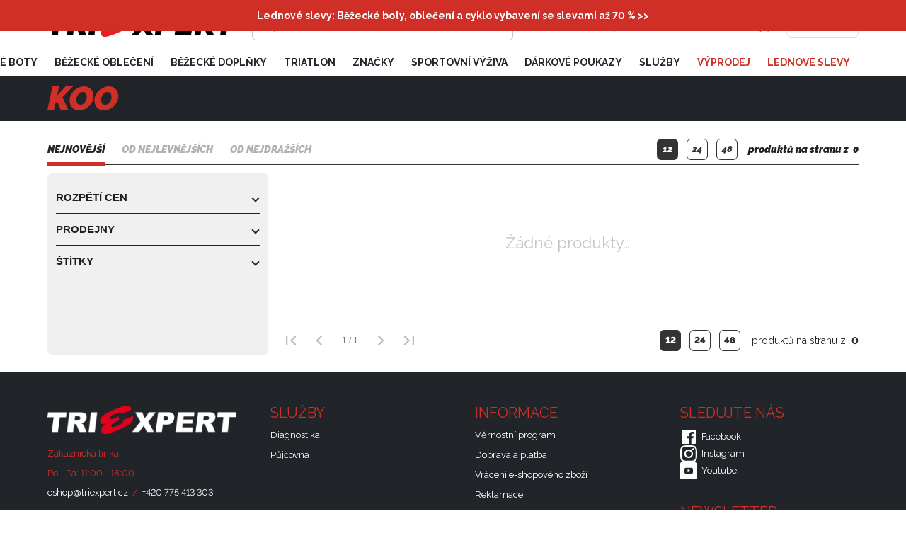

--- FILE ---
content_type: text/html; charset=utf-8
request_url: https://triexpert.cz/koo
body_size: 30326
content:
<!DOCTYPE html><html lang="cs" dir="ltr"><head>
        <meta charset="utf-8">
        <base href="/">
        <meta name="viewport" content="width=device-width, initial-scale=1">
        <link rel="preconnect" href="https://fonts.googleapis.com">
        <link rel="preconnect" href="https://fonts.gstatic.com" crossorigin="">
        <style type="text/css">@font-face{font-family:'Raleway';font-style:italic;font-weight:900;font-display:swap;src:url(https://fonts.gstatic.com/l/font?kit=1Pt_g8zYS_SKggPNyCgSQamb1W0lwk4S4cHLDr4fJh1Zyc61YBlG&skey=bf44ee29381a37b0&v=v37) format('woff');unicode-range:U+0460-052F, U+1C80-1C8A, U+20B4, U+2DE0-2DFF, U+A640-A69F, U+FE2E-FE2F;}@font-face{font-family:'Raleway';font-style:italic;font-weight:900;font-display:swap;src:url(https://fonts.gstatic.com/l/font?kit=1Pt_g8zYS_SKggPNyCgSQamb1W0lwk4S4cHLDrcfJh1Zyc61YBlG&skey=bf44ee29381a37b0&v=v37) format('woff');unicode-range:U+0301, U+0400-045F, U+0490-0491, U+04B0-04B1, U+2116;}@font-face{font-family:'Raleway';font-style:italic;font-weight:900;font-display:swap;src:url(https://fonts.gstatic.com/l/font?kit=1Pt_g8zYS_SKggPNyCgSQamb1W0lwk4S4cHLDrwfJh1Zyc61YBlG&skey=bf44ee29381a37b0&v=v37) format('woff');unicode-range:U+0102-0103, U+0110-0111, U+0128-0129, U+0168-0169, U+01A0-01A1, U+01AF-01B0, U+0300-0301, U+0303-0304, U+0308-0309, U+0323, U+0329, U+1EA0-1EF9, U+20AB;}@font-face{font-family:'Raleway';font-style:italic;font-weight:900;font-display:swap;src:url(https://fonts.gstatic.com/l/font?kit=1Pt_g8zYS_SKggPNyCgSQamb1W0lwk4S4cHLDr0fJh1Zyc61YBlG&skey=bf44ee29381a37b0&v=v37) format('woff');unicode-range:U+0100-02BA, U+02BD-02C5, U+02C7-02CC, U+02CE-02D7, U+02DD-02FF, U+0304, U+0308, U+0329, U+1D00-1DBF, U+1E00-1E9F, U+1EF2-1EFF, U+2020, U+20A0-20AB, U+20AD-20C0, U+2113, U+2C60-2C7F, U+A720-A7FF;}@font-face{font-family:'Raleway';font-style:italic;font-weight:900;font-display:swap;src:url(https://fonts.gstatic.com/l/font?kit=1Pt_g8zYS_SKggPNyCgSQamb1W0lwk4S4cHLDrMfJh1Zyc61YA&skey=bf44ee29381a37b0&v=v37) format('woff');unicode-range:U+0000-00FF, U+0131, U+0152-0153, U+02BB-02BC, U+02C6, U+02DA, U+02DC, U+0304, U+0308, U+0329, U+2000-206F, U+20AC, U+2122, U+2191, U+2193, U+2212, U+2215, U+FEFF, U+FFFD;}@font-face{font-family:'Raleway';font-style:normal;font-weight:400;font-display:swap;src:url(https://fonts.gstatic.com/s/raleway/v37/1Ptug8zYS_SKggPNyCAIT4ttDfCmxA.woff2) format('woff2');unicode-range:U+0460-052F, U+1C80-1C8A, U+20B4, U+2DE0-2DFF, U+A640-A69F, U+FE2E-FE2F;}@font-face{font-family:'Raleway';font-style:normal;font-weight:400;font-display:swap;src:url(https://fonts.gstatic.com/s/raleway/v37/1Ptug8zYS_SKggPNyCkIT4ttDfCmxA.woff2) format('woff2');unicode-range:U+0301, U+0400-045F, U+0490-0491, U+04B0-04B1, U+2116;}@font-face{font-family:'Raleway';font-style:normal;font-weight:400;font-display:swap;src:url(https://fonts.gstatic.com/s/raleway/v37/1Ptug8zYS_SKggPNyCIIT4ttDfCmxA.woff2) format('woff2');unicode-range:U+0102-0103, U+0110-0111, U+0128-0129, U+0168-0169, U+01A0-01A1, U+01AF-01B0, U+0300-0301, U+0303-0304, U+0308-0309, U+0323, U+0329, U+1EA0-1EF9, U+20AB;}@font-face{font-family:'Raleway';font-style:normal;font-weight:400;font-display:swap;src:url(https://fonts.gstatic.com/s/raleway/v37/1Ptug8zYS_SKggPNyCMIT4ttDfCmxA.woff2) format('woff2');unicode-range:U+0100-02BA, U+02BD-02C5, U+02C7-02CC, U+02CE-02D7, U+02DD-02FF, U+0304, U+0308, U+0329, U+1D00-1DBF, U+1E00-1E9F, U+1EF2-1EFF, U+2020, U+20A0-20AB, U+20AD-20C0, U+2113, U+2C60-2C7F, U+A720-A7FF;}@font-face{font-family:'Raleway';font-style:normal;font-weight:400;font-display:swap;src:url(https://fonts.gstatic.com/s/raleway/v37/1Ptug8zYS_SKggPNyC0IT4ttDfA.woff2) format('woff2');unicode-range:U+0000-00FF, U+0131, U+0152-0153, U+02BB-02BC, U+02C6, U+02DA, U+02DC, U+0304, U+0308, U+0329, U+2000-206F, U+20AC, U+2122, U+2191, U+2193, U+2212, U+2215, U+FEFF, U+FFFD;}@font-face{font-family:'Raleway';font-style:normal;font-weight:700;font-display:swap;src:url(https://fonts.gstatic.com/s/raleway/v37/1Ptug8zYS_SKggPNyCAIT4ttDfCmxA.woff2) format('woff2');unicode-range:U+0460-052F, U+1C80-1C8A, U+20B4, U+2DE0-2DFF, U+A640-A69F, U+FE2E-FE2F;}@font-face{font-family:'Raleway';font-style:normal;font-weight:700;font-display:swap;src:url(https://fonts.gstatic.com/s/raleway/v37/1Ptug8zYS_SKggPNyCkIT4ttDfCmxA.woff2) format('woff2');unicode-range:U+0301, U+0400-045F, U+0490-0491, U+04B0-04B1, U+2116;}@font-face{font-family:'Raleway';font-style:normal;font-weight:700;font-display:swap;src:url(https://fonts.gstatic.com/s/raleway/v37/1Ptug8zYS_SKggPNyCIIT4ttDfCmxA.woff2) format('woff2');unicode-range:U+0102-0103, U+0110-0111, U+0128-0129, U+0168-0169, U+01A0-01A1, U+01AF-01B0, U+0300-0301, U+0303-0304, U+0308-0309, U+0323, U+0329, U+1EA0-1EF9, U+20AB;}@font-face{font-family:'Raleway';font-style:normal;font-weight:700;font-display:swap;src:url(https://fonts.gstatic.com/s/raleway/v37/1Ptug8zYS_SKggPNyCMIT4ttDfCmxA.woff2) format('woff2');unicode-range:U+0100-02BA, U+02BD-02C5, U+02C7-02CC, U+02CE-02D7, U+02DD-02FF, U+0304, U+0308, U+0329, U+1D00-1DBF, U+1E00-1E9F, U+1EF2-1EFF, U+2020, U+20A0-20AB, U+20AD-20C0, U+2113, U+2C60-2C7F, U+A720-A7FF;}@font-face{font-family:'Raleway';font-style:normal;font-weight:700;font-display:swap;src:url(https://fonts.gstatic.com/s/raleway/v37/1Ptug8zYS_SKggPNyC0IT4ttDfA.woff2) format('woff2');unicode-range:U+0000-00FF, U+0131, U+0152-0153, U+02BB-02BC, U+02C6, U+02DA, U+02DC, U+0304, U+0308, U+0329, U+2000-206F, U+20AC, U+2122, U+2191, U+2193, U+2212, U+2215, U+FEFF, U+FFFD;}@font-face{font-family:'Raleway';font-style:normal;font-weight:900;font-display:swap;src:url(https://fonts.gstatic.com/s/raleway/v37/1Ptug8zYS_SKggPNyCAIT4ttDfCmxA.woff2) format('woff2');unicode-range:U+0460-052F, U+1C80-1C8A, U+20B4, U+2DE0-2DFF, U+A640-A69F, U+FE2E-FE2F;}@font-face{font-family:'Raleway';font-style:normal;font-weight:900;font-display:swap;src:url(https://fonts.gstatic.com/s/raleway/v37/1Ptug8zYS_SKggPNyCkIT4ttDfCmxA.woff2) format('woff2');unicode-range:U+0301, U+0400-045F, U+0490-0491, U+04B0-04B1, U+2116;}@font-face{font-family:'Raleway';font-style:normal;font-weight:900;font-display:swap;src:url(https://fonts.gstatic.com/s/raleway/v37/1Ptug8zYS_SKggPNyCIIT4ttDfCmxA.woff2) format('woff2');unicode-range:U+0102-0103, U+0110-0111, U+0128-0129, U+0168-0169, U+01A0-01A1, U+01AF-01B0, U+0300-0301, U+0303-0304, U+0308-0309, U+0323, U+0329, U+1EA0-1EF9, U+20AB;}@font-face{font-family:'Raleway';font-style:normal;font-weight:900;font-display:swap;src:url(https://fonts.gstatic.com/s/raleway/v37/1Ptug8zYS_SKggPNyCMIT4ttDfCmxA.woff2) format('woff2');unicode-range:U+0100-02BA, U+02BD-02C5, U+02C7-02CC, U+02CE-02D7, U+02DD-02FF, U+0304, U+0308, U+0329, U+1D00-1DBF, U+1E00-1E9F, U+1EF2-1EFF, U+2020, U+20A0-20AB, U+20AD-20C0, U+2113, U+2C60-2C7F, U+A720-A7FF;}@font-face{font-family:'Raleway';font-style:normal;font-weight:900;font-display:swap;src:url(https://fonts.gstatic.com/s/raleway/v37/1Ptug8zYS_SKggPNyC0IT4ttDfA.woff2) format('woff2');unicode-range:U+0000-00FF, U+0131, U+0152-0153, U+02BB-02BC, U+02C6, U+02DA, U+02DC, U+0304, U+0308, U+0329, U+2000-206F, U+20AC, U+2122, U+2191, U+2193, U+2212, U+2215, U+FEFF, U+FFFD;}</style>

        <link rel="icon" type="image/x-icon" href="/storage/favicon.ico">
        <!-- PLACEHOLDER_HEAD -->
    <style>:root{--fa-style-family-classic:"Font Awesome 6 Pro";--fa-font-regular:normal 400 1em/1 "Font Awesome 6 Pro"}@font-face{font-family:"Font Awesome 6 Pro";font-style:normal;font-weight:400;font-display:block;src:url(fa-regular-400.26b3e81479658eea.woff2) format("woff2"),url(fa-regular-400.5c26ffb66f9d65ef.ttf) format("truetype")}:root{--cc-font-family:-apple-system,BlinkMacSystemFont,"Segoe UI",Roboto,Helvetica,Arial,sans-serif,"Apple Color Emoji","Segoe UI Emoji","Segoe UI Symbol";--cc-modal-border-radius:.5rem;--cc-btn-border-radius:.4rem;--cc-modal-transition-duration:.25s;--cc-link-color:var(--cc-btn-primary-bg);--cc-modal-margin:1rem;--cc-z-index:2147483647;--cc-bg:#fff;--cc-primary-color:#2c2f31;--cc-secondary-color:#5e6266;--cc-btn-primary-bg:#30363c;--cc-btn-primary-color:#fff;--cc-btn-primary-border-color:var(--cc-btn-primary-bg);--cc-btn-primary-hover-bg:#000;--cc-btn-primary-hover-color:#fff;--cc-btn-primary-hover-border-color:var(--cc-btn-primary-hover-bg);--cc-btn-secondary-bg:#eaeff2;--cc-btn-secondary-color:var(--cc-primary-color);--cc-btn-secondary-border-color:var(--cc-btn-secondary-bg);--cc-btn-secondary-hover-bg:#d4dae0;--cc-btn-secondary-hover-color:#000;--cc-btn-secondary-hover-border-color:#d4dae0;--cc-separator-border-color:#f0f4f7;--cc-toggle-on-bg:var(--cc-btn-primary-bg);--cc-toggle-off-bg:#667481;--cc-toggle-on-knob-bg:#fff;--cc-toggle-off-knob-bg:var(--cc-toggle-on-knob-bg);--cc-toggle-enabled-icon-color:var(--cc-bg);--cc-toggle-disabled-icon-color:var(--cc-bg);--cc-toggle-readonly-bg:#d5dee2;--cc-toggle-readonly-knob-bg:#fff;--cc-toggle-readonly-knob-icon-color:var(--cc-toggle-readonly-bg);--cc-section-category-border:var(--cc-cookie-category-block-bg);--cc-cookie-category-block-bg:#f0f4f7;--cc-cookie-category-block-border:#f0f4f7;--cc-cookie-category-block-hover-bg:#e9eff4;--cc-cookie-category-block-hover-border:#e9eff4;--cc-cookie-category-expanded-block-bg:transparent;--cc-cookie-category-expanded-block-hover-bg:#dee4e9;--cc-overlay-bg:rgba(0,0,0,.65);--cc-webkit-scrollbar-bg:var(--cc-section-category-border);--cc-webkit-scrollbar-hover-bg:var(--cc-btn-primary-hover-bg);--cc-footer-bg:var(--cc-btn-secondary-bg);--cc-footer-color:var(--cc-secondary-color);--cc-footer-border-color:#e4eaed;--cc-pm-toggle-border-radius:4em}:root{--app-color-primary:#ff8204;--app-color-primary-lighter:#ff9b3c;--app-color-secondary:#ffffff;--app-color-secondary-lighter:#ffffff;--app-color-grey-dark:#333333;--app-color-grey:#c5c5c5;--app-color-grey-light:#f5f5f5;--app-color-dark:#000000;--app-color-light:#ffffff}:root{--app-color-primary:#ff8204;--app-color-primary-lighter:#ff9b3c;--app-color-secondary:#ffffff;--app-color-secondary-lighter:#ffffff;--app-color-grey-dark:#333333;--app-color-grey:#c5c5c5;--app-color-grey-light:#f5f5f5;--app-color-dark:#000000;--app-color-light:#ffffff}:root{--app-color-primary:#ff8204;--app-color-primary-lighter:#ff9b3c;--app-color-secondary:#ffffff;--app-color-secondary-lighter:#ffffff;--app-color-grey-dark:#333333;--app-color-grey:#c5c5c5;--app-color-grey-light:#f5f5f5;--app-color-dark:#000000;--app-color-light:#ffffff}:root{--app-color-primary:#ff8204;--app-color-primary-lighter:#ff9b3c;--app-color-secondary:#ffffff;--app-color-secondary-lighter:#ffffff;--app-color-grey-dark:#333333;--app-color-grey:#c5c5c5;--app-color-grey-light:#f5f5f5;--app-color-dark:#000000;--app-color-light:#ffffff}*{font-variant-numeric:lining-nums;-ms-font-feature-settings:"lnum" 1;-o-font-feature-settings:"lnum" 1;font-feature-settings:"lnum" 1}body{font-size:14px;line-height:20px;font-family:Raleway,sans-serif;color:var(--app-color-dark)}@media screen and (max-width: 599.9px){body{font-size:12px;line-height:14px}}:root{--app-color-primary:#ff8204;--app-color-primary-lighter:#ff9b3c;--app-color-secondary:#ffffff;--app-color-secondary-lighter:#ffffff;--app-color-grey-dark:#333333;--app-color-grey:#c5c5c5;--app-color-grey-light:#f5f5f5;--app-color-dark:#000000;--app-color-light:#ffffff}html,body{height:100%}body{margin:0}*{box-sizing:border-box}app-root{display:flex;flex-direction:column;align-items:center;min-height:100vh;background:#fff}:root{--app-color-primary:#ff8204;--app-color-primary-lighter:#ff9b3c;--app-color-secondary:#ffffff;--app-color-secondary-lighter:#ffffff;--app-color-grey-dark:#333333;--app-color-grey:#c5c5c5;--app-color-grey-light:#f5f5f5;--app-color-dark:#000000;--app-color-light:#ffffff}</style><link rel="stylesheet" href="styles.9570bf4fea016ca8.css" media="print" onload="this.media='all'"><noscript><link rel="stylesheet" href="styles.9570bf4fea016ca8.css"></noscript><title>KOO</title><meta property="og:title" content="KOO"><meta name="description" content="TRIEXPERT - specialista na běh, cyklistiku a plavání. Prodejny v Praze a Brně. Doprava zdarma nad 3.000 Kč."><meta property="og:description" content="TRIEXPERT - specialista na běh, cyklistiku a plavání. Prodejny v Praze a Brně. Doprava zdarma nad 3.000 Kč."><meta name="keywords" content="běžecké boty, běžecká speciálka, boty na běhání, kola, plavky, triatlon, cyklo prodejna, diagnostika došlapu běžecké oblečení, cyklistické trery, cyklistické oblečení, plavecké vybavení"><meta name="facebook-domain-verification" content="w4kqr6c8lxaxzaqufetnokfxsh04w5"><meta name="ahrefs-site-verification" content="32d02a1ce3825d3e07b092bfc54bf32364cd2e6200888f191a9371b9722ca694"><meta name="seznam-wmt" content="oGCQWB9MYzEQYggy3Co1C7XIvsPZk0CK"><meta property="og:locale" content="cs"><meta property="og:site_name" content="Triexpert"><link rel="canonical" href="http://triexpert.cz/koo"><style ng-transition="serverApp">:root{--app-color-primary: #ff8204;--app-color-primary-lighter: #ff9b3c;--app-color-secondary: #ffffff;--app-color-secondary-lighter: #ffffff;--app-color-grey-dark: #333333;--app-color-grey: #c5c5c5;--app-color-grey-light: #f5f5f5;--app-color-dark: #000000;--app-color-light: #ffffff}app-header{background:var(--app-color-light);transition:all .3s cubic-bezier(.8,.2,.48,1);position:sticky;top:0;z-index:10}@media screen and (max-width: 1279.9px){app-header{position:static;top:0}}app-header #header-wrapper{position:relative}app-header #header-wrapper .app-header-primary{display:flex;padding-bottom:12px;padding-top:12px}@media screen and (max-width: 599.9px){app-header #header-wrapper .app-header-primary{padding-bottom:6px;padding-top:6px}app-header #header-wrapper .app-header-primary app-logo{display:none}}app-header #header-wrapper .app-header-primary app-search-input,app-header #header-wrapper .app-header-primary app-logo{margin-right:24px}app-header #header-wrapper .app-header-primary .mat-stroked-button{padding:0 12px}app-header #header-wrapper .app-header-secondary{display:flex;justify-content:space-between;align-items:end}app-header #header-wrapper .app-header-secondary app-logo{display:none}@media screen and (max-width: 1279.9px){app-header #header-wrapper .app-header-secondary{align-items:center}}@media screen and (max-width: 599.9px){app-header #header-wrapper .app-header-secondary app-logo{display:block}}app-header #header-wrapper .app-header-secondary app-logo{margin-right:24px;flex:1}app-header #header-wrapper .app-header-secondary app-logo h1{margin-bottom:0}app-header #header-wrapper #navigation{display:flex;align-items:center;font-weight:500;font-size:90%}app-header #header-wrapper #navigation app-user-icon{margin:0!important}app-header #header-wrapper #navigation .navigation-item{display:flex;justify-content:center;cursor:pointer;transition:color .3s cubic-bezier(.8,.2,.48,1)}app-header #header-wrapper #navigation .navigation-item.nav-item-with-divider:not(:last-of-type){border-right:solid 1px var(--app-color-grey);padding-right:12px}app-header #header-wrapper #navigation .navigation-item:hover{color:var(--app-color-primary)}app-header #header-wrapper #navigation .navigation-item .mat-icon.fa-chevron-down{display:flex;font-size:.6rem;width:auto;height:auto;position:relative;color:var(--app-color-primary);margin-left:3px}
</style><style ng-transition="serverApp">[_nghost-sc302]{display:block}</style><style ng-transition="serverApp">:root{--app-color-primary: #ff8204;--app-color-primary-lighter: #ff9b3c;--app-color-secondary: #ffffff;--app-color-secondary-lighter: #ffffff;--app-color-grey-dark: #333333;--app-color-grey: #c5c5c5;--app-color-grey-light: #f5f5f5;--app-color-dark: #000000;--app-color-light: #ffffff}app-search-input{flex-grow:1;display:flex;min-width:1px}@media screen and (max-width: 599.9px){app-search-input{margin-right:0!important}}app-search-input #header-search{width:100%;display:flex;align-items:center;border:solid 1px var(--app-color-grey);border-radius:6px;padding:0 12px;transition:all .3s cubic-bezier(.8,.2,.48,1)}app-search-input #header-search.focused{border-color:transparent;outline:2px solid var(--app-color-primary)}app-search-input #header-search input{border:none;height:100%;width:100%;outline:none;font-size:16px}app-search-input #header-search .mat-icon{width:auto}.search-menu-overlay{background:var(--app-color-light);box-shadow:#00000029 0 1px 4px;border-radius:6px;margin-top:6px}@media screen and (max-width: 599.9px){.search-menu-overlay{width:100vw!important;left:0!important}}.search-menu-overlay .search-results-wrapper{color:var(--app-color-grey-dark);left:0;width:100%;padding:12px}.search-menu-overlay .search-results-wrapper a{display:flex;width:100%;align-items:center;margin:6px 0}.search-menu-overlay .search-results-wrapper a:not(:last-of-type){border-bottom:solid 1px var(--app-color-grey-light)}.search-menu-overlay .search-results-wrapper a .primary-price{font-size:.875rem}.search-menu-overlay .search-results-wrapper a app-price .sale{display:flex;align-items:center;flex-direction:row-reverse}.search-menu-overlay .search-results-wrapper a app-price .sale .sale-percents{margin-right:6px}.search-menu-overlay .search-results-wrapper .responsive-image{height:60px;width:60px;flex-shrink:0}.search-menu-overlay .search-results-wrapper .title{display:flex;flex-direction:column;flex:auto;word-break:break-word}.search-menu-overlay .search-results-wrapper .categories-result-wrapper{width:100%;margin:-6px}@media screen and (max-width: 599.9px){.search-menu-overlay .search-results-wrapper .categories-result-wrapper{margin:0}}.search-menu-overlay .search-results-wrapper .categories-result-wrapper .categories{background-color:var(--app-color-grey-light);border-radius:6px;margin:6px;padding:12px;justify-content:center;align-items:center;display:flex}@media screen and (max-width: 599.9px){.search-menu-overlay .search-results-wrapper .categories-result-wrapper .categories{margin:0 0 12px}}.search-menu-overlay .search-results-wrapper .categories-result-wrapper .categories .category{display:flex;flex-direction:column-reverse;text-transform:uppercase}.search-menu-overlay .search-results-wrapper .categories-result-wrapper .categories .category a{justify-content:center}
</style><style ng-transition="serverApp">.mat-button .mat-button-focus-overlay,.mat-icon-button .mat-button-focus-overlay{opacity:0}.mat-button:hover:not(.mat-button-disabled) .mat-button-focus-overlay,.mat-stroked-button:hover:not(.mat-button-disabled) .mat-button-focus-overlay{opacity:.04}@media(hover: none){.mat-button:hover:not(.mat-button-disabled) .mat-button-focus-overlay,.mat-stroked-button:hover:not(.mat-button-disabled) .mat-button-focus-overlay{opacity:0}}.mat-button,.mat-icon-button,.mat-stroked-button,.mat-flat-button{box-sizing:border-box;position:relative;-webkit-user-select:none;user-select:none;cursor:pointer;outline:none;border:none;-webkit-tap-highlight-color:transparent;display:inline-block;white-space:nowrap;text-decoration:none;vertical-align:baseline;text-align:center;margin:0;min-width:64px;line-height:36px;padding:0 16px;border-radius:4px;overflow:visible}.mat-button::-moz-focus-inner,.mat-icon-button::-moz-focus-inner,.mat-stroked-button::-moz-focus-inner,.mat-flat-button::-moz-focus-inner{border:0}.mat-button.mat-button-disabled,.mat-icon-button.mat-button-disabled,.mat-stroked-button.mat-button-disabled,.mat-flat-button.mat-button-disabled{cursor:default}.mat-button.cdk-keyboard-focused .mat-button-focus-overlay,.mat-button.cdk-program-focused .mat-button-focus-overlay,.mat-icon-button.cdk-keyboard-focused .mat-button-focus-overlay,.mat-icon-button.cdk-program-focused .mat-button-focus-overlay,.mat-stroked-button.cdk-keyboard-focused .mat-button-focus-overlay,.mat-stroked-button.cdk-program-focused .mat-button-focus-overlay,.mat-flat-button.cdk-keyboard-focused .mat-button-focus-overlay,.mat-flat-button.cdk-program-focused .mat-button-focus-overlay{opacity:.12}.mat-button::-moz-focus-inner,.mat-icon-button::-moz-focus-inner,.mat-stroked-button::-moz-focus-inner,.mat-flat-button::-moz-focus-inner{border:0}.mat-raised-button{box-sizing:border-box;position:relative;-webkit-user-select:none;user-select:none;cursor:pointer;outline:none;border:none;-webkit-tap-highlight-color:transparent;display:inline-block;white-space:nowrap;text-decoration:none;vertical-align:baseline;text-align:center;margin:0;min-width:64px;line-height:36px;padding:0 16px;border-radius:4px;overflow:visible;transform:translate3d(0, 0, 0);transition:background 400ms cubic-bezier(0.25, 0.8, 0.25, 1),box-shadow 280ms cubic-bezier(0.4, 0, 0.2, 1)}.mat-raised-button::-moz-focus-inner{border:0}.mat-raised-button.mat-button-disabled{cursor:default}.mat-raised-button.cdk-keyboard-focused .mat-button-focus-overlay,.mat-raised-button.cdk-program-focused .mat-button-focus-overlay{opacity:.12}.mat-raised-button::-moz-focus-inner{border:0}._mat-animation-noopable.mat-raised-button{transition:none;animation:none}.mat-stroked-button{border:1px solid currentColor;padding:0 15px;line-height:34px}.mat-stroked-button .mat-button-ripple.mat-ripple,.mat-stroked-button .mat-button-focus-overlay{top:-1px;left:-1px;right:-1px;bottom:-1px}.mat-fab{box-sizing:border-box;position:relative;-webkit-user-select:none;user-select:none;cursor:pointer;outline:none;border:none;-webkit-tap-highlight-color:transparent;display:inline-block;white-space:nowrap;text-decoration:none;vertical-align:baseline;text-align:center;margin:0;min-width:64px;line-height:36px;padding:0 16px;border-radius:4px;overflow:visible;transform:translate3d(0, 0, 0);transition:background 400ms cubic-bezier(0.25, 0.8, 0.25, 1),box-shadow 280ms cubic-bezier(0.4, 0, 0.2, 1);min-width:0;border-radius:50%;width:56px;height:56px;padding:0;flex-shrink:0}.mat-fab::-moz-focus-inner{border:0}.mat-fab.mat-button-disabled{cursor:default}.mat-fab.cdk-keyboard-focused .mat-button-focus-overlay,.mat-fab.cdk-program-focused .mat-button-focus-overlay{opacity:.12}.mat-fab::-moz-focus-inner{border:0}._mat-animation-noopable.mat-fab{transition:none;animation:none}.mat-fab .mat-button-wrapper{padding:16px 0;display:inline-block;line-height:24px}.mat-mini-fab{box-sizing:border-box;position:relative;-webkit-user-select:none;user-select:none;cursor:pointer;outline:none;border:none;-webkit-tap-highlight-color:transparent;display:inline-block;white-space:nowrap;text-decoration:none;vertical-align:baseline;text-align:center;margin:0;min-width:64px;line-height:36px;padding:0 16px;border-radius:4px;overflow:visible;transform:translate3d(0, 0, 0);transition:background 400ms cubic-bezier(0.25, 0.8, 0.25, 1),box-shadow 280ms cubic-bezier(0.4, 0, 0.2, 1);min-width:0;border-radius:50%;width:40px;height:40px;padding:0;flex-shrink:0}.mat-mini-fab::-moz-focus-inner{border:0}.mat-mini-fab.mat-button-disabled{cursor:default}.mat-mini-fab.cdk-keyboard-focused .mat-button-focus-overlay,.mat-mini-fab.cdk-program-focused .mat-button-focus-overlay{opacity:.12}.mat-mini-fab::-moz-focus-inner{border:0}._mat-animation-noopable.mat-mini-fab{transition:none;animation:none}.mat-mini-fab .mat-button-wrapper{padding:8px 0;display:inline-block;line-height:24px}.mat-icon-button{padding:0;min-width:0;width:40px;height:40px;flex-shrink:0;line-height:40px;border-radius:50%}.mat-icon-button i,.mat-icon-button .mat-icon{line-height:24px}.mat-button-ripple.mat-ripple,.mat-button-focus-overlay{top:0;left:0;right:0;bottom:0;position:absolute;pointer-events:none;border-radius:inherit}.mat-button-ripple.mat-ripple:not(:empty){transform:translateZ(0)}.mat-button-focus-overlay{opacity:0;transition:opacity 200ms cubic-bezier(0.35, 0, 0.25, 1),background-color 200ms cubic-bezier(0.35, 0, 0.25, 1)}._mat-animation-noopable .mat-button-focus-overlay{transition:none}.mat-button-ripple-round{border-radius:50%;z-index:1}.mat-button .mat-button-wrapper>*,.mat-flat-button .mat-button-wrapper>*,.mat-stroked-button .mat-button-wrapper>*,.mat-raised-button .mat-button-wrapper>*,.mat-icon-button .mat-button-wrapper>*,.mat-fab .mat-button-wrapper>*,.mat-mini-fab .mat-button-wrapper>*{vertical-align:middle}.mat-form-field:not(.mat-form-field-appearance-legacy) .mat-form-field-prefix .mat-icon-button,.mat-form-field:not(.mat-form-field-appearance-legacy) .mat-form-field-suffix .mat-icon-button{display:inline-flex;justify-content:center;align-items:center;font-size:inherit;width:2.5em;height:2.5em}.cdk-high-contrast-active .mat-button,.cdk-high-contrast-active .mat-flat-button,.cdk-high-contrast-active .mat-raised-button,.cdk-high-contrast-active .mat-icon-button,.cdk-high-contrast-active .mat-fab,.cdk-high-contrast-active .mat-mini-fab{outline:solid 1px}.cdk-high-contrast-active .mat-button-base.cdk-keyboard-focused,.cdk-high-contrast-active .mat-button-base.cdk-program-focused{outline:solid 3px}
</style><style ng-transition="serverApp">.mat-icon{-webkit-user-select:none;user-select:none;background-repeat:no-repeat;display:inline-block;fill:currentColor;height:24px;width:24px}.mat-icon.mat-icon-inline{font-size:inherit;height:inherit;line-height:inherit;width:inherit}[dir=rtl] .mat-icon-rtl-mirror{transform:scale(-1, 1)}.mat-form-field:not(.mat-form-field-appearance-legacy) .mat-form-field-prefix .mat-icon,.mat-form-field:not(.mat-form-field-appearance-legacy) .mat-form-field-suffix .mat-icon{display:block}.mat-form-field:not(.mat-form-field-appearance-legacy) .mat-form-field-prefix .mat-icon-button .mat-icon,.mat-form-field:not(.mat-form-field-appearance-legacy) .mat-form-field-suffix .mat-icon-button .mat-icon{margin:auto}
</style><style ng-transition="serverApp">:root{--app-color-primary: #ff8204;--app-color-primary-lighter: #ff9b3c;--app-color-secondary: #ffffff;--app-color-secondary-lighter: #ffffff;--app-color-grey-dark: #333333;--app-color-grey: #c5c5c5;--app-color-grey-light: #f5f5f5;--app-color-dark: #000000;--app-color-light: #ffffff}body.menu-opened app-breadcrumbs{display:none}body.menu-opened app-menu-category app-breadcrumbs{display:block}body.scrolled app-header{box-shadow:0 2px 4px #0003}body.scrolled app-header app-menu .menu-items{transform:translateY(-6px)}body.scrolled app-header app-menu .menu-items .menu-item.active-root-category{border-radius:6px}app-burger-menu{display:none;margin-left:auto}@media screen and (max-width: 1279.9px){app-burger-menu{display:block}}app-menu{display:flex;flex-direction:column;flex:3}app-menu .menu-items{display:flex;align-items:center;font-weight:700;font-size:.875rem;line-height:1;text-transform:uppercase;transition:all .3s cubic-bezier(.8,.2,.48,1);justify-content:flex-end}app-menu .menu-items .menu-item{flex-shrink:0;height:100%;display:flex;align-items:center;transition:color .3s cubic-bezier(.8,.2,.48,1);text-transform:uppercase;padding:12px;cursor:pointer}app-menu .menu-items .menu-item:hover{color:var(--app-color-primary)}app-menu .menu-items .menu-item.active-category{color:var(--app-color-primary)}app-menu .menu-items .menu-item.highlight{color:var(--app-color-primary)}app-menu .menu-items .menu-item.active-root-category{color:var(--app-color-primary);background:var(--app-color-dark);border-radius:6px 6px 0 0}app-menu .subcategories{left:0;top:100%;width:100%;background:var(--app-color-dark);color:var(--app-color-light);position:absolute;padding:24px 0;text-transform:uppercase;z-index:999}app-menu .subcategories .subcategories-inner{display:inline-flex;flex-wrap:wrap;margin:-12px}app-menu .subcategories .subcategories-inner .subcategory-menu-item{margin:12px;transition:color .3s cubic-bezier(.8,.2,.48,1);cursor:pointer}app-menu .subcategories .subcategories-inner .subcategory-menu-item:hover{color:var(--app-color-primary)}.mobile-menu-overlay-backdrop{background:rgba(0,0,0,.8)}.mobile-menu-overlay{margin-top:40px;width:100%}.mobile-menu-overlay .close{position:absolute;top:-40px;right:0;cursor:pointer}.mobile-menu-overlay .close:after{content:"";height:40px;border-left:2px solid #fff;position:absolute;transform:rotate(45deg);right:20px}.mobile-menu-overlay .close:before{content:"";height:40px;border-left:2px solid #fff;position:absolute;transform:rotate(-45deg);right:20px}.mobile-menu-overlay .mobile-menu-items{display:flex;flex-direction:column;text-align:center;width:100%}.mobile-menu-overlay .mobile-menu-items .menu-item{font-size:1.5rem;font-weight:900;line-height:4rem;text-transform:uppercase;color:#fff;transition:.3s cubic-bezier(.8,.2,.48,1);cursor:pointer;width:100%}@media screen and (max-height: 600px){.mobile-menu-overlay .mobile-menu-items .menu-item{line-height:3rem}}.mobile-menu-overlay .mobile-menu-items .menu-item.active-root-category,.mobile-menu-overlay .mobile-menu-items .menu-item:hover{color:var(--app-color-primary)}
</style><style ng-transition="serverApp">mat-menu{display:none}.mat-menu-panel{min-width:112px;max-width:280px;overflow:auto;-webkit-overflow-scrolling:touch;max-height:calc(100vh - 48px);border-radius:4px;outline:0;min-height:64px}.mat-menu-panel.ng-animating{pointer-events:none}.cdk-high-contrast-active .mat-menu-panel{outline:solid 1px}.mat-menu-content:not(:empty){padding-top:8px;padding-bottom:8px}.mat-menu-item{-webkit-user-select:none;user-select:none;cursor:pointer;outline:none;border:none;-webkit-tap-highlight-color:transparent;white-space:nowrap;overflow:hidden;text-overflow:ellipsis;display:block;line-height:48px;height:48px;padding:0 16px;text-align:left;text-decoration:none;max-width:100%;position:relative}.mat-menu-item::-moz-focus-inner{border:0}.mat-menu-item[disabled]{cursor:default}[dir=rtl] .mat-menu-item{text-align:right}.mat-menu-item .mat-icon{margin-right:16px;vertical-align:middle}.mat-menu-item .mat-icon svg{vertical-align:top}[dir=rtl] .mat-menu-item .mat-icon{margin-left:16px;margin-right:0}.mat-menu-item[disabled]::before{display:block;position:absolute;content:"";top:0;left:0;bottom:0;right:0}.cdk-high-contrast-active .mat-menu-item{margin-top:1px}.cdk-high-contrast-active .mat-menu-item.cdk-program-focused,.cdk-high-contrast-active .mat-menu-item.cdk-keyboard-focused,.cdk-high-contrast-active .mat-menu-item-highlighted{outline:dotted 1px}.mat-menu-item-submenu-trigger{padding-right:32px}[dir=rtl] .mat-menu-item-submenu-trigger{padding-right:16px;padding-left:32px}.mat-menu-submenu-icon{position:absolute;top:50%;right:16px;transform:translateY(-50%);width:5px;height:10px;fill:currentColor}[dir=rtl] .mat-menu-submenu-icon{right:auto;left:16px;transform:translateY(-50%) scaleX(-1)}.cdk-high-contrast-active .mat-menu-submenu-icon{fill:CanvasText}button.mat-menu-item{width:100%}.mat-menu-item .mat-menu-ripple{top:0;left:0;right:0;bottom:0;position:absolute;pointer-events:none}
</style><style ng-transition="serverApp">[_ngcontent-sc293]:root{--app-color-primary: #ff8204;--app-color-primary-lighter: #ff9b3c;--app-color-secondary: #ffffff;--app-color-secondary-lighter: #ffffff;--app-color-grey-dark: #333333;--app-color-grey: #c5c5c5;--app-color-grey-light: #f5f5f5;--app-color-dark: #000000;--app-color-light: #ffffff}.burger-menu[_ngcontent-sc293]{width:24px;height:24px;cursor:pointer}.burger-menu[_ngcontent-sc293]   .burger-container[_ngcontent-sc293]{position:relative}.burger-menu[_ngcontent-sc293]   .burger-container[_ngcontent-sc293]   .burger-inner[_ngcontent-sc293]{position:absolute;width:22px;left:0;top:11px;border:1px solid var(--app-color-dark);transition:border-color .2s ease-in .2s}.burger-menu[_ngcontent-sc293]   .burger-container[_ngcontent-sc293]   .burger-inner[_ngcontent-sc293]:before{position:absolute;content:"";top:-6px;left:-1px;width:22px;border:1px solid var(--app-color-dark);transition:top .2s ease-in .3s,transform ease-in .2s}.burger-menu[_ngcontent-sc293]   .burger-container[_ngcontent-sc293]   .burger-inner[_ngcontent-sc293]:after{position:absolute;content:"";top:4px;left:-1px;width:22px;border:1px solid var(--app-color-dark);transition:top .2s ease-in .3s,transform ease-in .2s}.burger-menu.active[_ngcontent-sc293]   .burger-container[_ngcontent-sc293]   .burger-inner[_ngcontent-sc293]{display:none}</style><style ng-transition="serverApp">:root{--app-color-primary: #ff8204;--app-color-primary-lighter: #ff9b3c;--app-color-secondary: #ffffff;--app-color-secondary-lighter: #ffffff;--app-color-grey-dark: #333333;--app-color-grey: #c5c5c5;--app-color-grey-light: #f5f5f5;--app-color-dark: #000000;--app-color-light: #ffffff}.mat-drawer-container{background-color:transparent}app-goods-list{flex:1;margin-bottom:24px}app-goods-list app-goods-list-filter{min-width:312px;max-width:312px;display:flex;flex-direction:column;padding:12px;background:var(--app-color-grey-light);border-radius:6px;margin-right:12px}@media screen and (max-width: 959.9px){app-goods-list app-goods-list-filter{margin:0;background:transparent;padding:0}}app-goods-list .tabs{margin:24px 0 12px}app-goods-list .tabs .tab-label{font-size:.875rem}app-goods-list .goods-list{display:flex;flex:1}app-goods-list .goods-list .goods-variants-wrapper{overflow:hidden}app-goods-list .goods-list .goods-variants-wrapper .goods-variants-wrapper-inner{margin:-6px;width:calc(100% + 12px);padding-bottom:12px}@media screen and (max-width: 959.9px){app-goods-list .goods-list .goods-variants-wrapper .goods-variants-wrapper-inner{margin:-3px;width:calc(100% + 6px)}}app-goods-list .goods-list .goods-variants{display:flex;flex-wrap:wrap;align-items:flex-start;width:100%}app-goods-list .tabs .mat-form-field-wrapper{padding:0}app-goods-list .mat-drawer .goods-list-filter-wrapper{padding:6px}
</style><style ng-transition="serverApp">.mat-drawer-container{position:relative;z-index:1;box-sizing:border-box;-webkit-overflow-scrolling:touch;display:block;overflow:hidden}.mat-drawer-container[fullscreen]{top:0;left:0;right:0;bottom:0;position:absolute}.mat-drawer-container[fullscreen].mat-drawer-container-has-open{overflow:hidden}.mat-drawer-container.mat-drawer-container-explicit-backdrop .mat-drawer-side{z-index:3}.mat-drawer-container.ng-animate-disabled .mat-drawer-backdrop,.mat-drawer-container.ng-animate-disabled .mat-drawer-content,.ng-animate-disabled .mat-drawer-container .mat-drawer-backdrop,.ng-animate-disabled .mat-drawer-container .mat-drawer-content{transition:none}.mat-drawer-backdrop{top:0;left:0;right:0;bottom:0;position:absolute;display:block;z-index:3;visibility:hidden}.mat-drawer-backdrop.mat-drawer-shown{visibility:visible}.mat-drawer-transition .mat-drawer-backdrop{transition-duration:400ms;transition-timing-function:cubic-bezier(0.25, 0.8, 0.25, 1);transition-property:background-color,visibility}.cdk-high-contrast-active .mat-drawer-backdrop{opacity:.5}.mat-drawer-content{position:relative;z-index:1;display:block;height:100%;overflow:auto}.mat-drawer-transition .mat-drawer-content{transition-duration:400ms;transition-timing-function:cubic-bezier(0.25, 0.8, 0.25, 1);transition-property:transform,margin-left,margin-right}.mat-drawer{position:relative;z-index:4;display:block;position:absolute;top:0;bottom:0;z-index:3;outline:0;box-sizing:border-box;overflow-y:auto;transform:translate3d(-100%, 0, 0)}.cdk-high-contrast-active .mat-drawer,.cdk-high-contrast-active [dir=rtl] .mat-drawer.mat-drawer-end{border-right:solid 1px currentColor}.cdk-high-contrast-active [dir=rtl] .mat-drawer,.cdk-high-contrast-active .mat-drawer.mat-drawer-end{border-left:solid 1px currentColor;border-right:none}.mat-drawer.mat-drawer-side{z-index:2}.mat-drawer.mat-drawer-end{right:0;transform:translate3d(100%, 0, 0)}[dir=rtl] .mat-drawer{transform:translate3d(100%, 0, 0)}[dir=rtl] .mat-drawer.mat-drawer-end{left:0;right:auto;transform:translate3d(-100%, 0, 0)}.mat-drawer[style*="visibility: hidden"]{display:none}.mat-drawer-inner-container{width:100%;height:100%;overflow:auto;-webkit-overflow-scrolling:touch}.mat-sidenav-fixed{position:fixed}
</style><style ng-transition="serverApp">:root{--app-color-primary: #ff8204;--app-color-primary-lighter: #ff9b3c;--app-color-secondary: #ffffff;--app-color-secondary-lighter: #ffffff;--app-color-grey-dark: #333333;--app-color-grey: #c5c5c5;--app-color-grey-light: #f5f5f5;--app-color-dark: #000000;--app-color-light: #ffffff}app-menu-subcategories{display:block}app-menu-subcategories .subcategory-header{background-color:var(--app-color-dark);color:var(--app-color-light);margin-bottom:12px}@media screen and (max-width: 959.9px){app-menu-subcategories .subcategory-header{padding:12px 0;margin-bottom:12px}}@media screen and (max-width: 599.9px){app-menu-subcategories .subcategory-header{padding:0;margin-bottom:0}}app-menu-subcategories .subcategory-header h1{font-size:3rem;line-height:4rem;color:var(--app-color-primary);font-weight:900;font-style:italic;text-transform:uppercase;margin-bottom:0}@media screen and (max-width: 959.9px){app-menu-subcategories .subcategory-header h1{font-size:1.8rem;line-height:2.3rem}}app-menu-subcategories .subcategory-header a{color:var(--app-color-primary);text-decoration:underline}app-menu-subcategories .subcategories-menu-wrapper{padding:24px 6px}app-menu-subcategories .subcategories-menu{display:inline-flex;flex-wrap:wrap;margin:-12px}@media screen and (max-width: 599.9px){app-menu-subcategories .subcategories-menu{flex-direction:column;align-items:center;width:100%;margin:0}}app-menu-subcategories .subcategories-menu-item{align-items:center;display:flex;margin:6px;padding:6px 0;font-weight:900;min-height:60px;min-width:236px;max-width:236px;text-transform:uppercase;font-size:1.25rem;line-height:1.45rem;font-style:italic;border-top:solid 1px #b0b0b0;border-bottom:solid 1px #b0b0b0}@media screen and (max-width: 959.9px){app-menu-subcategories .subcategories-menu-item{min-width:200px}}@media screen and (max-width: 599.9px){app-menu-subcategories .subcategories-menu-item{width:100%;min-width:100%;margin:0;font-size:.75rem;line-height:.95rem;border-bottom:none;min-height:70px;max-height:70px}}app-menu-subcategories .subcategories-menu-item .responsive-image{min-width:60px;max-width:60px;height:100%}
</style><style ng-transition="serverApp">.mat-form-field{display:inline-block;position:relative;text-align:left}[dir=rtl] .mat-form-field{text-align:right}.mat-form-field-wrapper{position:relative}.mat-form-field-flex{display:inline-flex;align-items:baseline;box-sizing:border-box;width:100%}.mat-form-field-prefix,.mat-form-field-suffix{white-space:nowrap;flex:none;position:relative}.mat-form-field-infix{display:block;position:relative;flex:auto;min-width:0;width:180px}.cdk-high-contrast-active .mat-form-field-infix{border-image:linear-gradient(transparent, transparent)}.mat-form-field-label-wrapper{position:absolute;left:0;box-sizing:content-box;width:100%;height:100%;overflow:hidden;pointer-events:none}[dir=rtl] .mat-form-field-label-wrapper{left:auto;right:0}.mat-form-field-label{position:absolute;left:0;font:inherit;pointer-events:none;width:100%;white-space:nowrap;text-overflow:ellipsis;overflow:hidden;transform-origin:0 0;transition:transform 400ms cubic-bezier(0.25, 0.8, 0.25, 1),color 400ms cubic-bezier(0.25, 0.8, 0.25, 1),width 400ms cubic-bezier(0.25, 0.8, 0.25, 1);display:none}[dir=rtl] .mat-form-field-label{transform-origin:100% 0;left:auto;right:0}.cdk-high-contrast-active .mat-form-field-disabled .mat-form-field-label{color:GrayText}.mat-form-field-empty.mat-form-field-label,.mat-form-field-can-float.mat-form-field-should-float .mat-form-field-label{display:block}.mat-form-field-autofill-control:-webkit-autofill+.mat-form-field-label-wrapper .mat-form-field-label{display:none}.mat-form-field-can-float .mat-form-field-autofill-control:-webkit-autofill+.mat-form-field-label-wrapper .mat-form-field-label{display:block;transition:none}.mat-input-server:focus+.mat-form-field-label-wrapper .mat-form-field-label,.mat-input-server[placeholder]:not(:placeholder-shown)+.mat-form-field-label-wrapper .mat-form-field-label{display:none}.mat-form-field-can-float .mat-input-server:focus+.mat-form-field-label-wrapper .mat-form-field-label,.mat-form-field-can-float .mat-input-server[placeholder]:not(:placeholder-shown)+.mat-form-field-label-wrapper .mat-form-field-label{display:block}.mat-form-field-label:not(.mat-form-field-empty){transition:none}.mat-form-field-underline{position:absolute;width:100%;pointer-events:none;transform:scale3d(1, 1.0001, 1)}.mat-form-field-ripple{position:absolute;left:0;width:100%;transform-origin:50%;transform:scaleX(0.5);opacity:0;transition:background-color 300ms cubic-bezier(0.55, 0, 0.55, 0.2)}.mat-form-field.mat-focused .mat-form-field-ripple,.mat-form-field.mat-form-field-invalid .mat-form-field-ripple{opacity:1;transform:none;transition:transform 300ms cubic-bezier(0.25, 0.8, 0.25, 1),opacity 100ms cubic-bezier(0.25, 0.8, 0.25, 1),background-color 300ms cubic-bezier(0.25, 0.8, 0.25, 1)}.mat-form-field-subscript-wrapper{position:absolute;box-sizing:border-box;width:100%;overflow:hidden}.mat-form-field-subscript-wrapper .mat-icon,.mat-form-field-label-wrapper .mat-icon{width:1em;height:1em;font-size:inherit;vertical-align:baseline}.mat-form-field-hint-wrapper{display:flex}.mat-form-field-hint-spacer{flex:1 0 1em}.mat-error{display:block}.mat-form-field-control-wrapper{position:relative}.mat-form-field-hint-end{order:1}.mat-form-field._mat-animation-noopable .mat-form-field-label,.mat-form-field._mat-animation-noopable .mat-form-field-ripple{transition:none}
</style><style ng-transition="serverApp">.mat-form-field-appearance-fill .mat-form-field-flex{border-radius:4px 4px 0 0;padding:.75em .75em 0 .75em}.cdk-high-contrast-active .mat-form-field-appearance-fill .mat-form-field-flex{outline:solid 1px}.cdk-high-contrast-active .mat-form-field-appearance-fill.mat-form-field-disabled .mat-form-field-flex{outline-color:GrayText}.cdk-high-contrast-active .mat-form-field-appearance-fill.mat-focused .mat-form-field-flex{outline:dashed 3px}.mat-form-field-appearance-fill .mat-form-field-underline::before{content:"";display:block;position:absolute;bottom:0;height:1px;width:100%}.mat-form-field-appearance-fill .mat-form-field-ripple{bottom:0;height:2px}.cdk-high-contrast-active .mat-form-field-appearance-fill .mat-form-field-ripple{height:0}.mat-form-field-appearance-fill:not(.mat-form-field-disabled) .mat-form-field-flex:hover~.mat-form-field-underline .mat-form-field-ripple{opacity:1;transform:none;transition:opacity 600ms cubic-bezier(0.25, 0.8, 0.25, 1)}.mat-form-field-appearance-fill._mat-animation-noopable:not(.mat-form-field-disabled) .mat-form-field-flex:hover~.mat-form-field-underline .mat-form-field-ripple{transition:none}.mat-form-field-appearance-fill .mat-form-field-subscript-wrapper{padding:0 1em}
</style><style ng-transition="serverApp">.mat-input-element{font:inherit;background:transparent;color:currentColor;border:none;outline:none;padding:0;margin:0;width:100%;max-width:100%;vertical-align:bottom;text-align:inherit;box-sizing:content-box}.mat-input-element:-moz-ui-invalid{box-shadow:none}.mat-input-element,.mat-input-element::-webkit-search-cancel-button,.mat-input-element::-webkit-search-decoration,.mat-input-element::-webkit-search-results-button,.mat-input-element::-webkit-search-results-decoration{-webkit-appearance:none}.mat-input-element::-webkit-contacts-auto-fill-button,.mat-input-element::-webkit-caps-lock-indicator,.mat-input-element:not([type=password])::-webkit-credentials-auto-fill-button{visibility:hidden}.mat-input-element[type=date],.mat-input-element[type=datetime],.mat-input-element[type=datetime-local],.mat-input-element[type=month],.mat-input-element[type=week],.mat-input-element[type=time]{line-height:1}.mat-input-element[type=date]::after,.mat-input-element[type=datetime]::after,.mat-input-element[type=datetime-local]::after,.mat-input-element[type=month]::after,.mat-input-element[type=week]::after,.mat-input-element[type=time]::after{content:" ";white-space:pre;width:1px}.mat-input-element::-webkit-inner-spin-button,.mat-input-element::-webkit-calendar-picker-indicator,.mat-input-element::-webkit-clear-button{font-size:.75em}.mat-input-element::placeholder{-webkit-user-select:none;user-select:none;transition:color 400ms 133.3333333333ms cubic-bezier(0.25, 0.8, 0.25, 1)}.mat-input-element::-moz-placeholder{-webkit-user-select:none;user-select:none;transition:color 400ms 133.3333333333ms cubic-bezier(0.25, 0.8, 0.25, 1)}.mat-input-element::-webkit-input-placeholder{-webkit-user-select:none;user-select:none;transition:color 400ms 133.3333333333ms cubic-bezier(0.25, 0.8, 0.25, 1)}.mat-input-element:-ms-input-placeholder{-webkit-user-select:none;user-select:none;transition:color 400ms 133.3333333333ms cubic-bezier(0.25, 0.8, 0.25, 1)}.mat-form-field-hide-placeholder .mat-input-element::placeholder{color:transparent !important;-webkit-text-fill-color:transparent;transition:none}.cdk-high-contrast-active .mat-form-field-hide-placeholder .mat-input-element::placeholder{opacity:0}.mat-form-field-hide-placeholder .mat-input-element::-moz-placeholder{color:transparent !important;-webkit-text-fill-color:transparent;transition:none}.cdk-high-contrast-active .mat-form-field-hide-placeholder .mat-input-element::-moz-placeholder{opacity:0}.mat-form-field-hide-placeholder .mat-input-element::-webkit-input-placeholder{color:transparent !important;-webkit-text-fill-color:transparent;transition:none}.cdk-high-contrast-active .mat-form-field-hide-placeholder .mat-input-element::-webkit-input-placeholder{opacity:0}.mat-form-field-hide-placeholder .mat-input-element:-ms-input-placeholder{color:transparent !important;-webkit-text-fill-color:transparent;transition:none}.cdk-high-contrast-active .mat-form-field-hide-placeholder .mat-input-element:-ms-input-placeholder{opacity:0}textarea.mat-input-element{resize:vertical;overflow:auto}textarea.mat-input-element.cdk-textarea-autosize{resize:none}textarea.mat-input-element{padding:2px 0;margin:-2px 0}select.mat-input-element{-moz-appearance:none;-webkit-appearance:none;position:relative;background-color:transparent;display:inline-flex;box-sizing:border-box;padding-top:1em;top:-1em;margin-bottom:-1em}select.mat-input-element::-moz-focus-inner{border:0}select.mat-input-element:not(:disabled){cursor:pointer}.mat-form-field-type-mat-native-select .mat-form-field-infix::after{content:"";width:0;height:0;border-left:5px solid transparent;border-right:5px solid transparent;border-top:5px solid;position:absolute;top:50%;right:0;margin-top:-2.5px;pointer-events:none}[dir=rtl] .mat-form-field-type-mat-native-select .mat-form-field-infix::after{right:auto;left:0}.mat-form-field-type-mat-native-select .mat-input-element{padding-right:15px}[dir=rtl] .mat-form-field-type-mat-native-select .mat-input-element{padding-right:0;padding-left:15px}.mat-form-field-type-mat-native-select .mat-form-field-label-wrapper{max-width:calc(100% - 10px)}.mat-form-field-type-mat-native-select.mat-form-field-appearance-outline .mat-form-field-infix::after{margin-top:-5px}.mat-form-field-type-mat-native-select.mat-form-field-appearance-fill .mat-form-field-infix::after{margin-top:-10px}
</style><style ng-transition="serverApp">.mat-form-field-appearance-legacy .mat-form-field-label{transform:perspective(100px)}.mat-form-field-appearance-legacy .mat-form-field-prefix .mat-icon,.mat-form-field-appearance-legacy .mat-form-field-suffix .mat-icon{width:1em}.mat-form-field-appearance-legacy .mat-form-field-prefix .mat-icon-button,.mat-form-field-appearance-legacy .mat-form-field-suffix .mat-icon-button{font:inherit;vertical-align:baseline}.mat-form-field-appearance-legacy .mat-form-field-prefix .mat-icon-button .mat-icon,.mat-form-field-appearance-legacy .mat-form-field-suffix .mat-icon-button .mat-icon{font-size:inherit}.mat-form-field-appearance-legacy .mat-form-field-underline{height:1px}.cdk-high-contrast-active .mat-form-field-appearance-legacy .mat-form-field-underline{height:0;border-top:solid 1px}.mat-form-field-appearance-legacy .mat-form-field-ripple{top:0;height:2px;overflow:hidden}.cdk-high-contrast-active .mat-form-field-appearance-legacy .mat-form-field-ripple{height:0;border-top:solid 2px}.mat-form-field-appearance-legacy.mat-form-field-disabled .mat-form-field-underline{background-position:0;background-color:transparent}.cdk-high-contrast-active .mat-form-field-appearance-legacy.mat-form-field-disabled .mat-form-field-underline{border-top-style:dotted;border-top-width:2px;border-top-color:GrayText}.mat-form-field-appearance-legacy.mat-form-field-invalid:not(.mat-focused) .mat-form-field-ripple{height:1px}
</style><style ng-transition="serverApp">.mat-form-field-appearance-outline .mat-form-field-wrapper{margin:.25em 0}.mat-form-field-appearance-outline .mat-form-field-flex{padding:0 .75em 0 .75em;margin-top:-0.25em;position:relative}.mat-form-field-appearance-outline .mat-form-field-prefix,.mat-form-field-appearance-outline .mat-form-field-suffix{top:.25em}.mat-form-field-appearance-outline .mat-form-field-outline{display:flex;position:absolute;top:.25em;left:0;right:0;bottom:0;pointer-events:none}.mat-form-field-appearance-outline .mat-form-field-outline-start,.mat-form-field-appearance-outline .mat-form-field-outline-end{border:1px solid currentColor;min-width:5px}.mat-form-field-appearance-outline .mat-form-field-outline-start{border-radius:5px 0 0 5px;border-right-style:none}[dir=rtl] .mat-form-field-appearance-outline .mat-form-field-outline-start{border-right-style:solid;border-left-style:none;border-radius:0 5px 5px 0}.mat-form-field-appearance-outline .mat-form-field-outline-end{border-radius:0 5px 5px 0;border-left-style:none;flex-grow:1}[dir=rtl] .mat-form-field-appearance-outline .mat-form-field-outline-end{border-left-style:solid;border-right-style:none;border-radius:5px 0 0 5px}.mat-form-field-appearance-outline .mat-form-field-outline-gap{border-radius:.000001px;border:1px solid currentColor;border-left-style:none;border-right-style:none}.mat-form-field-appearance-outline.mat-form-field-can-float.mat-form-field-should-float .mat-form-field-outline-gap{border-top-color:transparent}.mat-form-field-appearance-outline .mat-form-field-outline-thick{opacity:0}.mat-form-field-appearance-outline .mat-form-field-outline-thick .mat-form-field-outline-start,.mat-form-field-appearance-outline .mat-form-field-outline-thick .mat-form-field-outline-end,.mat-form-field-appearance-outline .mat-form-field-outline-thick .mat-form-field-outline-gap{border-width:2px}.mat-form-field-appearance-outline.mat-focused .mat-form-field-outline,.mat-form-field-appearance-outline.mat-form-field-invalid .mat-form-field-outline{opacity:0;transition:opacity 100ms cubic-bezier(0.25, 0.8, 0.25, 1)}.mat-form-field-appearance-outline.mat-focused .mat-form-field-outline-thick,.mat-form-field-appearance-outline.mat-form-field-invalid .mat-form-field-outline-thick{opacity:1}.cdk-high-contrast-active .mat-form-field-appearance-outline.mat-focused .mat-form-field-outline-thick{border:3px dashed}.mat-form-field-appearance-outline:not(.mat-form-field-disabled) .mat-form-field-flex:hover .mat-form-field-outline{opacity:0;transition:opacity 600ms cubic-bezier(0.25, 0.8, 0.25, 1)}.mat-form-field-appearance-outline:not(.mat-form-field-disabled) .mat-form-field-flex:hover .mat-form-field-outline-thick{opacity:1}.mat-form-field-appearance-outline .mat-form-field-subscript-wrapper{padding:0 1em}.cdk-high-contrast-active .mat-form-field-appearance-outline.mat-form-field-disabled .mat-form-field-outline{color:GrayText}.mat-form-field-appearance-outline._mat-animation-noopable:not(.mat-form-field-disabled) .mat-form-field-flex:hover~.mat-form-field-outline,.mat-form-field-appearance-outline._mat-animation-noopable .mat-form-field-outline,.mat-form-field-appearance-outline._mat-animation-noopable .mat-form-field-outline-start,.mat-form-field-appearance-outline._mat-animation-noopable .mat-form-field-outline-end,.mat-form-field-appearance-outline._mat-animation-noopable .mat-form-field-outline-gap{transition:none}
</style><style ng-transition="serverApp">.mat-form-field-appearance-standard .mat-form-field-flex{padding-top:.75em}.mat-form-field-appearance-standard .mat-form-field-underline{height:1px}.cdk-high-contrast-active .mat-form-field-appearance-standard .mat-form-field-underline{height:0;border-top:solid 1px}.mat-form-field-appearance-standard .mat-form-field-ripple{bottom:0;height:2px}.cdk-high-contrast-active .mat-form-field-appearance-standard .mat-form-field-ripple{height:0;border-top:solid 2px}.mat-form-field-appearance-standard.mat-form-field-disabled .mat-form-field-underline{background-position:0;background-color:transparent}.cdk-high-contrast-active .mat-form-field-appearance-standard.mat-form-field-disabled .mat-form-field-underline{border-top-style:dotted;border-top-width:2px}.mat-form-field-appearance-standard:not(.mat-form-field-disabled) .mat-form-field-flex:hover~.mat-form-field-underline .mat-form-field-ripple{opacity:1;transform:none;transition:opacity 600ms cubic-bezier(0.25, 0.8, 0.25, 1)}.mat-form-field-appearance-standard._mat-animation-noopable:not(.mat-form-field-disabled) .mat-form-field-flex:hover~.mat-form-field-underline .mat-form-field-ripple{transition:none}
</style><style ng-transition="serverApp">.mat-select{display:inline-block;width:100%;outline:none}.mat-select-trigger{display:inline-flex;align-items:center;cursor:pointer;position:relative;box-sizing:border-box;width:100%}.mat-select-disabled .mat-select-trigger{-webkit-user-select:none;user-select:none;cursor:default}.mat-select-value{width:100%;overflow:hidden;text-overflow:ellipsis;white-space:nowrap}.mat-select-value-text{white-space:nowrap;overflow:hidden;text-overflow:ellipsis}.mat-select-arrow-wrapper{height:16px;flex-shrink:0;display:inline-flex;align-items:center}.mat-form-field-appearance-fill .mat-select-arrow-wrapper{transform:translateY(-50%)}.mat-form-field-appearance-outline .mat-select-arrow-wrapper{transform:translateY(-25%)}.mat-form-field-appearance-standard.mat-form-field-has-label .mat-select:not(.mat-select-empty) .mat-select-arrow-wrapper{transform:translateY(-50%)}.mat-form-field-appearance-standard .mat-select.mat-select-empty .mat-select-arrow-wrapper{transition:transform 400ms cubic-bezier(0.25, 0.8, 0.25, 1)}._mat-animation-noopable.mat-form-field-appearance-standard .mat-select.mat-select-empty .mat-select-arrow-wrapper{transition:none}.mat-select-arrow{width:0;height:0;border-left:5px solid transparent;border-right:5px solid transparent;border-top:5px solid;margin:0 4px}.mat-form-field.mat-focused .mat-select-arrow{transform:translateX(0)}.mat-select-panel-wrap{flex-basis:100%}.mat-select-panel{min-width:112px;max-width:280px;overflow:auto;-webkit-overflow-scrolling:touch;padding-top:0;padding-bottom:0;max-height:256px;min-width:100%;border-radius:4px;outline:0}.cdk-high-contrast-active .mat-select-panel{outline:solid 1px}.mat-select-panel .mat-optgroup-label,.mat-select-panel .mat-option{font-size:inherit;line-height:3em;height:3em}.mat-form-field-type-mat-select:not(.mat-form-field-disabled) .mat-form-field-flex{cursor:pointer}.mat-form-field-type-mat-select .mat-form-field-label{width:calc(100% - 18px)}.mat-select-placeholder{transition:color 400ms 133.3333333333ms cubic-bezier(0.25, 0.8, 0.25, 1)}._mat-animation-noopable .mat-select-placeholder{transition:none}.mat-form-field-hide-placeholder .mat-select-placeholder{color:transparent;-webkit-text-fill-color:transparent;transition:none;display:block}.mat-select-min-line:empty::before{content:" ";white-space:pre;width:1px;display:inline-block;visibility:hidden}
</style><style ng-transition="serverApp">:root{--app-color-primary: #ff8204;--app-color-primary-lighter: #ff9b3c;--app-color-secondary: #ffffff;--app-color-secondary-lighter: #ffffff;--app-color-grey-dark: #333333;--app-color-grey: #c5c5c5;--app-color-grey-light: #f5f5f5;--app-color-dark: #000000;--app-color-light: #ffffff}app-goods-list-filter .goods-list-filter-wrapper{margin-bottom:24px}app-goods-list-filter .goods-list-filter-wrapper .mat-checkbox{padding-top:0;margin-bottom:0}app-goods-list-filter .goods-list-filter-wrapper .mat-expansion-panel{box-shadow:none!important;background:transparent;border-bottom:solid 1px var(--app-color-dark);border-radius:0}app-goods-list-filter .goods-list-filter-wrapper .mat-expansion-panel.mat-expanded .mat-expansion-panel-header{padding:12px 0 0}app-goods-list-filter .goods-list-filter-wrapper .mat-expansion-panel.mat-expanded .mat-expansion-panel-content{max-height:396px;overflow-y:auto}app-goods-list-filter .goods-list-filter-wrapper .mat-expansion-panel.mat-expanded .mat-checkbox{padding:12px 12px 6px}app-goods-list-filter .goods-list-filter-wrapper .mat-expansion-panel .mat-expansion-panel-header{text-transform:uppercase;font-weight:900;height:auto;padding:12px 0}app-goods-list-filter .goods-list-filter-wrapper .mat-expansion-panel .mat-expansion-panel-header .mat-expansion-indicator{position:relative;left:-2px}app-goods-list-filter .goods-list-filter-wrapper .mat-expansion-panel .mat-expansion-panel-header .mat-expansion-indicator:after{color:var(--app-color-dark)}app-goods-list-filter .goods-list-filter-wrapper .mat-expansion-panel .mat-expansion-panel-header:hover{background:transparent!important}app-goods-list-filter .goods-list-filter-wrapper .mat-expansion-panel .mat-expansion-panel-body{padding:0}app-goods-list-filter .goods-list-filter-wrapper .mat-expansion-panel .mat-expansion-panel-body .mat-checkbox{display:block}app-goods-list-filter .goods-list-filter-wrapper .price-range input:last-of-type{text-align:right}app-goods-list-filter .goods-list-filter-wrapper .price-range.mat-expanded .mat-expansion-panel-content{padding:6px 0 0;overflow:hidden}app-goods-list-filter .filter-tabs{padding-top:12px}app-goods-list-filter .filter-tabs .filter-tabs-header{display:flex;border-bottom:solid 1px #b0b0b0;margin-bottom:6px}app-goods-list-filter .filter-tabs .filter-tabs-header .filter-tab-label{text-transform:uppercase;padding:6px 12px;cursor:pointer;position:relative;bottom:-1px;color:#b0b0b0}app-goods-list-filter .filter-tabs .filter-tabs-header .filter-tab-label.filter-tab-active{font-weight:700;color:var(--app-color-dark);border:solid 1px #b0b0b0;border-bottom:solid 1px var(--app-color-grey-light);border-radius:6px 6px 0 0}app-goods-list-filter .filter-tabs .filter-tab-content{max-height:326px}.mat-drawer-opened .filter-tabs .filter-tabs-header .filter-tab-label.filter-tab-active{border-bottom-color:var(--app-color-light)}
</style><style ng-transition="serverApp">.mat-option{white-space:nowrap;overflow:hidden;text-overflow:ellipsis;display:block;line-height:48px;height:48px;padding:0 16px;text-align:left;text-decoration:none;max-width:100%;position:relative;cursor:pointer;outline:none;display:flex;flex-direction:row;max-width:100%;box-sizing:border-box;align-items:center;-webkit-tap-highlight-color:transparent}.mat-option[disabled]{cursor:default}[dir=rtl] .mat-option{text-align:right}.mat-option .mat-icon{margin-right:16px;vertical-align:middle}.mat-option .mat-icon svg{vertical-align:top}[dir=rtl] .mat-option .mat-icon{margin-left:16px;margin-right:0}.mat-option[aria-disabled=true]{-webkit-user-select:none;user-select:none;cursor:default}.mat-optgroup .mat-option:not(.mat-option-multiple){padding-left:32px}[dir=rtl] .mat-optgroup .mat-option:not(.mat-option-multiple){padding-left:16px;padding-right:32px}.cdk-high-contrast-active .mat-option{margin:0 1px}.cdk-high-contrast-active .mat-option.mat-active{border:solid 1px currentColor;margin:0}.cdk-high-contrast-active .mat-option[aria-disabled=true]{opacity:.5}.mat-option-text{display:inline-block;flex-grow:1;overflow:hidden;text-overflow:ellipsis}.mat-option .mat-option-ripple{top:0;left:0;right:0;bottom:0;position:absolute;pointer-events:none}.mat-option-pseudo-checkbox{margin-right:8px}[dir=rtl] .mat-option-pseudo-checkbox{margin-left:8px;margin-right:0}
</style><style ng-transition="serverApp">:root{--app-color-primary: #ff8204;--app-color-primary-lighter: #ff9b3c;--app-color-secondary: #ffffff;--app-color-secondary-lighter: #ffffff;--app-color-grey-dark: #333333;--app-color-grey: #c5c5c5;--app-color-grey-light: #f5f5f5;--app-color-dark: #000000;--app-color-light: #ffffff}app-paginator .mat-paginator{background:transparent}app-paginator .mat-form-field-wrapper{padding:0}app-paginator .mat-paginator-page-size-select{margin:0}app-paginator .mat-form-field-appearance-fill .mat-form-field-infix{padding:.25em;border-top:none}app-paginator .mat-form-field-appearance-fill .mat-form-field-flex{padding:0}app-paginator .mat-form-field-appearance-fill .mat-select-arrow-wrapper{transform:translateY(0)}.page-size-option{cursor:pointer;border:solid 1px var(--app-color-grey-dark);padding:6px;border-radius:6px;font-weight:900;color:var(--app-color-grey-dark);display:flex;justify-content:center;align-items:center;font-size:.8rem;width:30px;height:30px;transition:all .3s cubic-bezier(.8,.2,.48,1)}.page-size-option:hover,.page-size-option.selected{background:var(--app-color-grey-dark);color:var(--app-color-light)}body .mat-paginator-navigation-first{order:1}body .mat-paginator-navigation-previous{order:2}body .mat-paginator-range-label{order:3;margin:0 12px}body .mat-paginator-navigation-next{order:4}body .mat-paginator-navigation-last{order:5}
</style><style ng-transition="serverApp">.mat-paginator{display:block}.mat-paginator-outer-container{display:flex}.mat-paginator-container{display:flex;align-items:center;justify-content:flex-end;padding:0 8px;flex-wrap:wrap-reverse;width:100%}.mat-paginator-page-size{display:flex;align-items:baseline;margin-right:8px}[dir=rtl] .mat-paginator-page-size{margin-right:0;margin-left:8px}.mat-paginator-page-size-label{margin:0 4px}.mat-paginator-page-size-select{margin:6px 4px 0 4px;width:56px}.mat-paginator-page-size-select.mat-form-field-appearance-outline{width:64px}.mat-paginator-page-size-select.mat-form-field-appearance-fill{width:64px}.mat-paginator-range-label{margin:0 32px 0 24px}.mat-paginator-range-actions{display:flex;align-items:center}.mat-paginator-icon{width:28px;fill:currentColor}[dir=rtl] .mat-paginator-icon{transform:rotate(180deg)}.cdk-high-contrast-active .mat-paginator-icon{fill:CanvasText}
</style><style ng-transition="serverApp">.mat-expansion-panel{box-sizing:content-box;display:block;margin:0;border-radius:4px;overflow:hidden;transition:margin 225ms cubic-bezier(0.4, 0, 0.2, 1),box-shadow 280ms cubic-bezier(0.4, 0, 0.2, 1);position:relative}.mat-accordion .mat-expansion-panel:not(.mat-expanded),.mat-accordion .mat-expansion-panel:not(.mat-expansion-panel-spacing){border-radius:0}.mat-accordion .mat-expansion-panel:first-of-type{border-top-right-radius:4px;border-top-left-radius:4px}.mat-accordion .mat-expansion-panel:last-of-type{border-bottom-right-radius:4px;border-bottom-left-radius:4px}.cdk-high-contrast-active .mat-expansion-panel{outline:solid 1px}.mat-expansion-panel.ng-animate-disabled,.ng-animate-disabled .mat-expansion-panel,.mat-expansion-panel._mat-animation-noopable{transition:none}.mat-expansion-panel-content{display:flex;flex-direction:column;overflow:visible}.mat-expansion-panel-content[style*="visibility: hidden"] *{visibility:hidden !important}.mat-expansion-panel-body{padding:0 24px 16px}.mat-expansion-panel-spacing{margin:16px 0}.mat-accordion>.mat-expansion-panel-spacing:first-child,.mat-accordion>*:first-child:not(.mat-expansion-panel) .mat-expansion-panel-spacing{margin-top:0}.mat-accordion>.mat-expansion-panel-spacing:last-child,.mat-accordion>*:last-child:not(.mat-expansion-panel) .mat-expansion-panel-spacing{margin-bottom:0}.mat-action-row{border-top-style:solid;border-top-width:1px;display:flex;flex-direction:row;justify-content:flex-end;padding:16px 8px 16px 24px}.mat-action-row .mat-button-base,.mat-action-row .mat-mdc-button-base{margin-left:8px}[dir=rtl] .mat-action-row .mat-button-base,[dir=rtl] .mat-action-row .mat-mdc-button-base{margin-left:0;margin-right:8px}
</style><style ng-transition="serverApp">.mat-expansion-panel-header{display:flex;flex-direction:row;align-items:center;padding:0 24px;border-radius:inherit;transition:height 225ms cubic-bezier(0.4, 0, 0.2, 1)}.mat-expansion-panel-header._mat-animation-noopable{transition:none}.mat-expansion-panel-header:focus,.mat-expansion-panel-header:hover{outline:none}.mat-expansion-panel-header.mat-expanded:focus,.mat-expansion-panel-header.mat-expanded:hover{background:inherit}.mat-expansion-panel-header:not([aria-disabled=true]){cursor:pointer}.mat-expansion-panel-header.mat-expansion-toggle-indicator-before{flex-direction:row-reverse}.mat-expansion-panel-header.mat-expansion-toggle-indicator-before .mat-expansion-indicator{margin:0 16px 0 0}[dir=rtl] .mat-expansion-panel-header.mat-expansion-toggle-indicator-before .mat-expansion-indicator{margin:0 0 0 16px}.mat-content{display:flex;flex:1;flex-direction:row;overflow:hidden}.mat-expansion-panel-header-title,.mat-expansion-panel-header-description{display:flex;flex-grow:1;margin-right:16px;align-items:center}[dir=rtl] .mat-expansion-panel-header-title,[dir=rtl] .mat-expansion-panel-header-description{margin-right:0;margin-left:16px}.mat-expansion-panel-header-description{flex-grow:2}.mat-expansion-indicator::after{border-style:solid;border-width:0 2px 2px 0;content:"";display:inline-block;padding:3px;transform:rotate(45deg);vertical-align:middle}.cdk-high-contrast-active .mat-expansion-panel .mat-expansion-panel-header.cdk-keyboard-focused:not([aria-disabled=true])::before,.cdk-high-contrast-active .mat-expansion-panel .mat-expansion-panel-header.cdk-program-focused:not([aria-disabled=true])::before,.cdk-high-contrast-active .mat-expansion-panel:not(.mat-expanded) .mat-expansion-panel-header:hover:not([aria-disabled=true])::before{top:0;left:0;right:0;bottom:0;position:absolute;box-sizing:border-box;pointer-events:none;border:3px solid;border-radius:4px;content:""}.cdk-high-contrast-active .mat-expansion-panel-content{border-top:1px solid;border-top-left-radius:0;border-top-right-radius:0}
</style><style ng-transition="serverApp">.mat-progress-bar{display:block;height:4px;overflow:hidden;position:relative;transition:opacity 250ms linear;width:100%}._mat-animation-noopable.mat-progress-bar{transition:none;animation:none}.mat-progress-bar .mat-progress-bar-element,.mat-progress-bar .mat-progress-bar-fill::after{height:100%;position:absolute;width:100%}.mat-progress-bar .mat-progress-bar-background{width:calc(100% + 10px)}.cdk-high-contrast-active .mat-progress-bar .mat-progress-bar-background{display:none}.mat-progress-bar .mat-progress-bar-buffer{transform-origin:top left;transition:transform 250ms ease}.cdk-high-contrast-active .mat-progress-bar .mat-progress-bar-buffer{border-top:solid 5px;opacity:.5}.mat-progress-bar .mat-progress-bar-secondary{display:none}.mat-progress-bar .mat-progress-bar-fill{animation:none;transform-origin:top left;transition:transform 250ms ease}.cdk-high-contrast-active .mat-progress-bar .mat-progress-bar-fill{border-top:solid 4px}.mat-progress-bar .mat-progress-bar-fill::after{animation:none;content:"";display:inline-block;left:0}.mat-progress-bar[dir=rtl],[dir=rtl] .mat-progress-bar{transform:rotateY(180deg)}.mat-progress-bar[mode=query]{transform:rotateZ(180deg)}.mat-progress-bar[mode=query][dir=rtl],[dir=rtl] .mat-progress-bar[mode=query]{transform:rotateZ(180deg) rotateY(180deg)}.mat-progress-bar[mode=indeterminate] .mat-progress-bar-fill,.mat-progress-bar[mode=query] .mat-progress-bar-fill{transition:none}.mat-progress-bar[mode=indeterminate] .mat-progress-bar-primary,.mat-progress-bar[mode=query] .mat-progress-bar-primary{-webkit-backface-visibility:hidden;backface-visibility:hidden;animation:mat-progress-bar-primary-indeterminate-translate 2000ms infinite linear;left:-145.166611%}.mat-progress-bar[mode=indeterminate] .mat-progress-bar-primary.mat-progress-bar-fill::after,.mat-progress-bar[mode=query] .mat-progress-bar-primary.mat-progress-bar-fill::after{-webkit-backface-visibility:hidden;backface-visibility:hidden;animation:mat-progress-bar-primary-indeterminate-scale 2000ms infinite linear}.mat-progress-bar[mode=indeterminate] .mat-progress-bar-secondary,.mat-progress-bar[mode=query] .mat-progress-bar-secondary{-webkit-backface-visibility:hidden;backface-visibility:hidden;animation:mat-progress-bar-secondary-indeterminate-translate 2000ms infinite linear;left:-54.888891%;display:block}.mat-progress-bar[mode=indeterminate] .mat-progress-bar-secondary.mat-progress-bar-fill::after,.mat-progress-bar[mode=query] .mat-progress-bar-secondary.mat-progress-bar-fill::after{-webkit-backface-visibility:hidden;backface-visibility:hidden;animation:mat-progress-bar-secondary-indeterminate-scale 2000ms infinite linear}.mat-progress-bar[mode=buffer] .mat-progress-bar-background{-webkit-backface-visibility:hidden;backface-visibility:hidden;animation:mat-progress-bar-background-scroll 250ms infinite linear;display:block}.mat-progress-bar._mat-animation-noopable .mat-progress-bar-fill,.mat-progress-bar._mat-animation-noopable .mat-progress-bar-fill::after,.mat-progress-bar._mat-animation-noopable .mat-progress-bar-buffer,.mat-progress-bar._mat-animation-noopable .mat-progress-bar-primary,.mat-progress-bar._mat-animation-noopable .mat-progress-bar-primary.mat-progress-bar-fill::after,.mat-progress-bar._mat-animation-noopable .mat-progress-bar-secondary,.mat-progress-bar._mat-animation-noopable .mat-progress-bar-secondary.mat-progress-bar-fill::after,.mat-progress-bar._mat-animation-noopable .mat-progress-bar-background{animation:none;transition-duration:1ms}@keyframes mat-progress-bar-primary-indeterminate-translate{0%{transform:translateX(0)}20%{animation-timing-function:cubic-bezier(0.5, 0, 0.701732, 0.495819);transform:translateX(0)}59.15%{animation-timing-function:cubic-bezier(0.302435, 0.381352, 0.55, 0.956352);transform:translateX(83.67142%)}100%{transform:translateX(200.611057%)}}@keyframes mat-progress-bar-primary-indeterminate-scale{0%{transform:scaleX(0.08)}36.65%{animation-timing-function:cubic-bezier(0.334731, 0.12482, 0.785844, 1);transform:scaleX(0.08)}69.15%{animation-timing-function:cubic-bezier(0.06, 0.11, 0.6, 1);transform:scaleX(0.661479)}100%{transform:scaleX(0.08)}}@keyframes mat-progress-bar-secondary-indeterminate-translate{0%{animation-timing-function:cubic-bezier(0.15, 0, 0.515058, 0.409685);transform:translateX(0)}25%{animation-timing-function:cubic-bezier(0.31033, 0.284058, 0.8, 0.733712);transform:translateX(37.651913%)}48.35%{animation-timing-function:cubic-bezier(0.4, 0.627035, 0.6, 0.902026);transform:translateX(84.386165%)}100%{transform:translateX(160.277782%)}}@keyframes mat-progress-bar-secondary-indeterminate-scale{0%{animation-timing-function:cubic-bezier(0.15, 0, 0.515058, 0.409685);transform:scaleX(0.08)}19.15%{animation-timing-function:cubic-bezier(0.31033, 0.284058, 0.8, 0.733712);transform:scaleX(0.457104)}44.15%{animation-timing-function:cubic-bezier(0.4, 0.627035, 0.6, 0.902026);transform:scaleX(0.72796)}100%{transform:scaleX(0.08)}}@keyframes mat-progress-bar-background-scroll{to{transform:translateX(-8px)}}
</style><style ng-transition="serverApp">app-footer{display:block;margin-top:auto}
</style><style class="flex-layout-ssr">@media all {.flex-layout-0 {-webkit-flex-direction:row;box-sizing:border-box;display:flex;flex-direction:row;}.flex-layout-1 {margin-right:12px;}.flex-layout-2 {margin-right:12px;-webkit-flex-direction:row;box-sizing:border-box;display:flex;flex-direction:row;-webkit-align-content:center;-webkit-align-items:center;-webkit-justify-content:center;align-content:center;align-items:center;justify-content:center;}.flex-layout-4 {display:initial;margin-right:12px;}.flex-layout-5 {display:initial;}.flex-layout-6 {-webkit-flex-direction:row;box-sizing:border-box;display:flex;flex-direction:row;-webkit-align-content:center;-webkit-align-items:center;-webkit-justify-content:flex-start;align-content:center;align-items:center;justify-content:flex-start;}.flex-layout-7 {display:initial;}.flex-layout-8 {display:initial;}.flex-layout-9 {-webkit-flex-direction:row;box-sizing:border-box;display:flex;flex-direction:row;-webkit-align-content:center;-webkit-align-items:center;-webkit-justify-content:flex-start;align-content:center;align-items:center;justify-content:flex-start;}.flex-layout-10 {display:none;}.flex-layout-11 {display:initial;}.flex-layout-12 {display:initial;}.flex-layout-13 {display:initial;}.flex-layout-14 {-webkit-flex-direction:row;box-sizing:border-box;display:flex;flex-direction:row;-webkit-align-content:center;-webkit-align-items:center;-webkit-justify-content:space-between;align-content:center;align-items:center;justify-content:space-between;}.flex-layout-15 {margin-right:12px;-webkit-flex-direction:row;box-sizing:border-box;display:flex;flex-direction:row;}.flex-layout-16 {-webkit-flex-direction:row;box-sizing:border-box;display:none;flex-direction:row;-webkit-align-content:stretch;-webkit-align-items:stretch;-webkit-justify-content:space-between;align-content:stretch;align-items:stretch;justify-content:space-between;}.flex-layout-17 {margin-right:12px;}.flex-layout-19 {-webkit-flex-direction:row;box-sizing:border-box;display:flex;flex-direction:row;}.flex-layout-20 {-webkit-flex:1 1 100%;box-sizing:border-box;flex:1 1 100%;max-width:100%;}.flex-layout-21 {-webkit-flex-direction:row;box-sizing:border-box;display:flex;flex-direction:row;-webkit-align-content:center;-webkit-align-items:center;-webkit-justify-content:flex-start;align-content:center;align-items:center;justify-content:flex-start;}.flex-layout-23 {display:initial;}.flex-layout-24 {-webkit-flex-direction:row;box-sizing:border-box;display:flex;flex-direction:row;-webkit-align-content:center;-webkit-align-items:center;-webkit-justify-content:space-between;align-content:center;align-items:center;justify-content:space-between;}.flex-layout-25 {margin-right:12px;}.flex-layout-27 {-webkit-flex-direction:row;box-sizing:border-box;display:flex;flex-direction:row;-webkit-align-content:center;-webkit-align-items:center;-webkit-justify-content:flex-start;align-content:center;align-items:center;justify-content:flex-start;}.flex-layout-29 {-webkit-flex-direction:column;box-sizing:border-box;display:flex;flex-direction:column;}.flex-layout-30 {-webkit-order:-1;order:-1;}.flex-layout-31 {-webkit-flex-direction:row;box-sizing:border-box;display:flex;flex-direction:row;-webkit-align-content:center;-webkit-align-items:center;-webkit-justify-content:flex-start;align-content:center;align-items:center;justify-content:flex-start;}.flex-layout-32 {-webkit-order:150;order:150;}.flex-layout-33 {-webkit-order:250;order:250;}.flex-layout-34 {-webkit-flex-direction:column;box-sizing:border-box;display:flex;flex-direction:column;}.flex-layout-35 {-webkit-order:-1;order:-1;}.flex-layout-36 {-webkit-flex-direction:row;box-sizing:border-box;display:flex;flex-direction:row;-webkit-align-content:center;-webkit-align-items:center;-webkit-justify-content:flex-start;align-content:center;align-items:center;justify-content:flex-start;}.flex-layout-37 {-webkit-order:150;order:150;}.flex-layout-38 {-webkit-order:250;order:250;}.flex-layout-39 {display:initial;}.flex-layout-40 {display:initial;}}@media screen and (min-width: 600px) {.flex-layout-0 {-webkit-flex-direction:row;flex-direction:row;}.flex-layout-2 {-webkit-flex-direction:row;flex-direction:row;}.flex-layout-6 {-webkit-flex-direction:row;flex-direction:row;}.flex-layout-9 {-webkit-flex-direction:row;flex-direction:row;}.flex-layout-14 {-webkit-flex-direction:row;flex-direction:row;}.flex-layout-15 {-webkit-flex-direction:row;flex-direction:row;}.flex-layout-16 {-webkit-flex-direction:row;flex-direction:row;}.flex-layout-21 {-webkit-flex-direction:row;flex-direction:row;}.flex-layout-24 {-webkit-flex-direction:row;flex-direction:row;}.flex-layout-27 {-webkit-flex-direction:row;flex-direction:row;}.flex-layout-31 {-webkit-flex-direction:row;flex-direction:row;}.flex-layout-29 {-webkit-flex-direction:row;flex-direction:row;}.flex-layout-36 {-webkit-flex-direction:row;flex-direction:row;}.flex-layout-34 {-webkit-flex-direction:row;flex-direction:row;}}@media screen and (min-width: 960px) {.flex-layout-11 {display:none;}.flex-layout-12 {display:none;}}@media screen and (min-width: 1280px) {}@media screen and (min-width: 1920px) {}@media screen and (min-width: 1920px) and (max-width: 4999.98px) {}@media screen and (max-width: 1919.98px) {}@media screen and (min-width: 1280px) and (max-width: 1919.98px) {}@media screen and (max-width: 1279.98px) {.flex-layout-13 {display:none;}}@media screen and (min-width: 960px) and (max-width: 1279.98px) {}@media screen and (max-width: 959.98px) {.flex-layout-4 {display:none;}.flex-layout-7 {display:none;}.flex-layout-8 {display:none;}.flex-layout-10 {display:initial;}.flex-layout-15 {display:none;}.flex-layout-16 {display:flex;}.flex-layout-23 {display:none;}.flex-layout-40 {display:none;}.flex-layout-24 {-webkit-flex-direction:column;box-sizing:border-box;display:flex;flex-direction:column;}}@media screen and (min-width: 600px) and (max-width: 959.98px) {}@media screen and (max-width: 599.98px) {.flex-layout-5 {display:none;}}@media screen and (min-width: 0px) and (max-width: 599.98px) {.flex-layout-39 {display:none;}}</style></head>
    <body>
        <!-- PLACEHOLDER_BODY -->
        <app-root ng-version="14.3.0" ng-server-context="other"><!----><app-header><div id="header-wrapper"><div class="app-header-primary container"><app-logo _nghost-sc302=""><a _ngcontent-sc302="" routerlink="/" href="/"><img _ngcontent-sc302="" class="logo" alt="Triexpert" title="Triexpert" width="265" height="40" loading="lazy" fetchpriority="auto" ng-img="true" src="/storage/2023-12/180/Triexpert_logo_450px.png"></a></app-logo><app-search-input><div id="header-search"><mat-icon role="img" fonticon="fa-magnifying-glass" class="mat-icon notranslate margin-right-half far fa-magnifying-glass mat-icon-no-color" aria-hidden="true" data-mat-icon-type="font" data-mat-icon-name="fa-magnifying-glass"></mat-icon><input placeholder="Hledat" value="" class="ng-untouched ng-pristine ng-valid"><!----></div><!----></app-search-input><nav id="navigation" fxlayout="" fxlayoutgap="12px" class="flex-layout-0"><div aria-haspopup="true" fxhide.lt-md="" class="mat-menu-trigger navigation-item nav-item-with-divider ng-star-inserted flex-layout-4"><span>Česká republika</span><mat-icon role="img" fonticon="fa-chevron-down" class="mat-icon notranslate far fa-chevron-down mat-icon-no-color" aria-hidden="true" data-mat-icon-type="font" data-mat-icon-name="fa-chevron-down"></mat-icon></div><!----><!----><!----><!----><app-user-icon class="navigation-item flex-layout-1"><!----><div fxlayout="" fxlayoutalign="start center" class="ng-star-inserted flex-layout-6"><button fxhide.lt-md="" mat-icon-button="" aria-label="Přihlásit se" class="mat-focus-indicator mat-icon-button mat-button-base _mat-animation-noopable flex-layout-7"><span class="mat-button-wrapper"><mat-icon role="img" fonticon="fa-user-circle" class="mat-icon notranslate far fa-user-circle mat-icon-no-color" aria-hidden="true" data-mat-icon-type="font" data-mat-icon-name="fa-user-circle"></mat-icon></span><span matripple="" class="mat-ripple mat-button-ripple mat-button-ripple-round"></span><span class="mat-button-focus-overlay"></span></button><span fxhide.lt-md="" class="margin-right flex-layout-8"><span>Přihlásit</span> / <span>Registrovat</span></span></div><!----><button fxshow.lt-md="" fxhide="" mat-icon-button="" class="mat-focus-indicator mat-icon-button mat-button-base _mat-animation-noopable ng-star-inserted flex-layout-10"><span class="mat-button-wrapper"><div aria-haspopup="true" fxlayout="" fxlayoutalign="start center" class="mat-menu-trigger flex-layout-9"><button mat-icon-button="" aria-label="Přihlásit se" class="mat-focus-indicator mat-icon-button mat-button-base _mat-animation-noopable"><span class="mat-button-wrapper"><mat-icon role="img" fonticon="fa-user-circle" class="mat-icon notranslate far fa-user-circle mat-icon-no-color" aria-hidden="true" data-mat-icon-type="font" data-mat-icon-name="fa-user-circle"></mat-icon></span><span matripple="" class="mat-ripple mat-button-ripple mat-button-ripple-round"></span><span class="mat-button-focus-overlay"></span></button></div><!----></span><span matripple="" class="mat-ripple mat-button-ripple mat-button-ripple-round"></span><span class="mat-button-focus-overlay"></span></button><!----><mat-menu xposition="before" class="ng-tns-c95-3"><!----></mat-menu><mat-menu xposition="before" class="ng-tns-c95-4"><!----></mat-menu></app-user-icon><div fxlayout="" fxlayoutalign="center center" fxlayoutgap="6px" class="navigation-item flex-layout-2"><a mat-icon-button="" class="mat-focus-indicator mat-icon-button mat-button-base _mat-animation-noopable flex-layout-3" aria-disabled="false"><span class="mat-button-wrapper"><mat-icon role="img" fonticon="fa-cart-shopping" matbadgecolor="primary" class="mat-icon notranslate mat-badge far fa-cart-shopping mat-badge-primary mat-icon-no-color mat-badge-overlap mat-badge-above mat-badge-after mat-badge-medium mat-badge-hidden" aria-hidden="true" data-mat-icon-type="font" data-mat-icon-name="fa-cart-shopping"><span id="mat-badge-content-486712" aria-hidden="true" class="mat-badge-content _mat-animation-noopable mat-badge-active">0</span></mat-icon></span><span matripple="" class="mat-ripple mat-button-ripple mat-button-ripple-round"></span><span class="mat-button-focus-overlay"></span></a><!----></div><a mat-stroked-button="" fxhide.lt-sm="" class="mat-focus-indicator text-bold text-uppercase mat-stroked-button mat-button-base _mat-animation-noopable ng-star-inserted flex-layout-5" aria-disabled="false" href="/p/prodejny"><span class="mat-button-wrapper">Prodejny</span><span matripple="" class="mat-ripple mat-button-ripple"></span><span class="mat-button-focus-overlay"></span></a><!----></nav></div><div class="app-header-secondary container"><app-logo _nghost-sc302=""><a _ngcontent-sc302="" routerlink="/" href="/"><img _ngcontent-sc302="" class="logo" alt="Triexpert" title="Triexpert" width="265" height="40" loading="lazy" fetchpriority="auto" ng-img="true" src="/storage/2023-12/180/Triexpert_logo_450px.png"></a></app-logo><app-menu><div fxhide.lt-lg="" class="menu-items flex-layout-13"><a class="menu-item ng-star-inserted" href="/bezecke-boty"> Běžecké boty </a><a class="menu-item ng-star-inserted" href="/bezecke-obleceni"> Běžecké oblečení </a><a class="menu-item ng-star-inserted" href="/bezecke-doplnky"> Běžecké doplňky </a><a class="menu-item ng-star-inserted" href="/triatlon"> Triatlon </a><a class="menu-item ng-star-inserted" href="/brands"> Značky </a><a class="menu-item ng-star-inserted" href="/vyziva"> Sportovní výživa </a><a class="menu-item ng-star-inserted" href="/darkove-poukazy"> Dárkové poukazy </a><a class="menu-item ng-star-inserted" href="/sluzby"> Služby </a><a class="menu-item highlight ng-star-inserted" href="/vyprodej"> Výprodej </a><a class="menu-item highlight ng-star-inserted" href="/lednove-slevy"> Lednové slevy </a><!----><!----></div><app-burger-menu cdkoverlayorigin="" _nghost-sc293=""><div _ngcontent-sc293="" class="burger-menu"><div _ngcontent-sc293="" class="burger-container"><div _ngcontent-sc293="" class="burger-inner"></div></div></div></app-burger-menu><!----><!----></app-menu></div></div><mat-menu xposition="before" class="ng-tns-c95-0"><!----></mat-menu><mat-menu xposition="before" class="ng-tns-c95-1"><!----></mat-menu><mat-menu xposition="before" class="ng-tns-c95-2"><!----></mat-menu></app-header><main><router-outlet></router-outlet><app-goods-list class="ng-star-inserted"><mat-drawer-container class="mat-drawer-container"><div class="mat-drawer-backdrop ng-star-inserted"></div><!----><div class="cdk-visually-hidden cdk-focus-trap-anchor" aria-hidden="true"></div><mat-drawer tabindex="-1" class="mat-drawer ng-tns-c142-7 ng-trigger ng-trigger-transform mat-drawer-over ng-star-inserted" style="box-shadow:none;visibility:hidden;"><div cdkscrollable="" class="mat-drawer-inner-container ng-tns-c142-7"><app-goods-list-filter class="ng-tns-c142-7"><div fxlayout="column" class="goods-list-filter-wrapper ng-star-inserted flex-layout-34" style=""><mat-expansion-panel expanded="" fxflexorder="-1" class="mat-expansion-panel price-range ng-tns-c214-14 _mat-animation-noopable ng-star-inserted flex-layout-35"><mat-expansion-panel-header role="button" class="mat-expansion-panel-header mat-focus-indicator ng-tns-c216-15 ng-tns-c214-14 _mat-animation-noopable ng-star-inserted" id="mat-expansion-panel-header-322563" tabindex="0" aria-controls="cdk-accordion-child-322563" aria-expanded="false" aria-disabled="false"><span class="mat-content ng-tns-c216-15"><mat-panel-title class="mat-expansion-panel-header-title ng-tns-c216-15">Rozpětí cen</mat-panel-title></span><span class="mat-expansion-indicator ng-tns-c216-15 ng-trigger ng-trigger-indicatorRotate ng-star-inserted" style="transform:rotate(0deg);"></span><!----></mat-expansion-panel-header><div role="region" class="mat-expansion-panel-content ng-tns-c214-14 ng-trigger ng-trigger-bodyExpansion" id="cdk-accordion-child-322563" aria-labelledby="mat-expansion-panel-header-322563" style="height:0px;visibility:hidden;"><div class="mat-expansion-panel-body ng-tns-c214-14"><!----><!----></div></div></mat-expansion-panel><!----><mat-expansion-panel class="mat-expansion-panel ng-tns-c214-16 _mat-animation-noopable ng-star-inserted flex-layout-37"><mat-expansion-panel-header role="button" class="mat-expansion-panel-header mat-focus-indicator ng-tns-c216-17 ng-tns-c214-16 _mat-animation-noopable ng-star-inserted" id="mat-expansion-panel-header-322564" tabindex="0" aria-controls="cdk-accordion-child-322564" aria-expanded="false" aria-disabled="false"><span class="mat-content ng-tns-c216-17"><mat-panel-title class="mat-expansion-panel-header-title ng-tns-c216-17">Prodejny</mat-panel-title></span><span class="mat-expansion-indicator ng-tns-c216-17 ng-trigger ng-trigger-indicatorRotate ng-star-inserted" style="transform:rotate(0deg);"></span><!----></mat-expansion-panel-header><div role="region" class="mat-expansion-panel-content ng-tns-c214-16 ng-trigger ng-trigger-bodyExpansion" id="cdk-accordion-child-322564" aria-labelledby="mat-expansion-panel-header-322564" style="height:0px;visibility:hidden;"><div class="mat-expansion-panel-body ng-tns-c214-16"><!----><!----></div></div></mat-expansion-panel><!----><!----><mat-expansion-panel class="mat-expansion-panel ng-tns-c214-18 _mat-animation-noopable ng-star-inserted flex-layout-38"><mat-expansion-panel-header role="button" class="mat-expansion-panel-header mat-focus-indicator ng-tns-c216-19 ng-tns-c214-18 _mat-animation-noopable ng-star-inserted" id="mat-expansion-panel-header-322565" tabindex="0" aria-controls="cdk-accordion-child-322565" aria-expanded="false" aria-disabled="false"><span class="mat-content ng-tns-c216-19"><mat-panel-title class="mat-expansion-panel-header-title ng-tns-c216-19">Štítky</mat-panel-title></span><span class="mat-expansion-indicator ng-tns-c216-19 ng-trigger ng-trigger-indicatorRotate ng-star-inserted" style="transform:rotate(0deg);"></span><!----></mat-expansion-panel-header><div role="region" class="mat-expansion-panel-content ng-tns-c214-18 ng-trigger ng-trigger-bodyExpansion" id="cdk-accordion-child-322565" aria-labelledby="mat-expansion-panel-header-322565" style="height:0px;visibility:hidden;"><div class="mat-expansion-panel-body ng-tns-c214-18"><!----><!----></div></div></mat-expansion-panel><!----><!----><!----><!----></div><div fxlayout="" fxlayoutalign="start center" fxlayoutgap="" ngclass.lt-md="margin" class="ng-star-inserted flex-layout-36 margin" style=""><!----></div><!----><!----></app-goods-list-filter></div></mat-drawer><div class="cdk-visually-hidden cdk-focus-trap-anchor" aria-hidden="true"></div><mat-drawer-content class="mat-drawer-content ng-star-inserted"><!----><app-menu-subcategories><div class="subcategory-header"><div class="container"><h1>KOO</h1><!----><!----></div></div><!----><!----></app-menu-subcategories><div class="container"><div fxlayout="" fxlayoutalign="space-between center" fxlayoutgap="" class="tabs flex-layout-14"><div fxlayout="" fxhide.lt-md="" class="flex-layout-15"><input type="radio" id="NEWEST" checked="" class="ng-untouched ng-pristine ng-valid ng-star-inserted"><label class="tab-label ng-star-inserted" for="NEWEST" htmlfor="NEWEST">Nejnovější</label><!----><input type="radio" id="PRICE_ASC" class="ng-untouched ng-pristine ng-valid ng-star-inserted"><label class="tab-label ng-star-inserted" for="PRICE_ASC" htmlfor="PRICE_ASC">Od nejlevnějších</label><!----><input type="radio" id="PRICE_DESC" class="ng-untouched ng-pristine ng-valid ng-star-inserted"><label class="tab-label ng-star-inserted" for="PRICE_DESC" htmlfor="PRICE_DESC">Od nejdražších</label><!----><!----></div><div fxlayout="" fxlayoutgap="" fxlayoutalign="space-between" fxshow.lt-md="" fxhide="" class="full-width flex-layout-16"><mat-form-field class="mat-form-field ng-tns-c55-5 mat-primary mat-form-field-type-mat-select mat-form-field-appearance-fill mat-form-field-can-float mat-form-field-has-label ng-untouched ng-pristine ng-valid _mat-animation-noopable ng-star-inserted mat-form-field-should-float flex-layout-17"><div class="mat-form-field-wrapper ng-tns-c55-5"><div class="mat-form-field-flex ng-tns-c55-5"><!----><!----><div class="mat-form-field-infix ng-tns-c55-5"><mat-select role="combobox" aria-autocomplete="none" aria-haspopup="true" class="mat-select ng-tns-c105-6 ng-tns-c55-5 ng-untouched ng-pristine ng-valid ng-star-inserted" aria-labelledby="mat-form-field-label-714457 mat-select-value-362179" id="mat-select-362178" tabindex="0" aria-expanded="false" aria-required="false" aria-disabled="false" aria-invalid="false"><div cdk-overlay-origin="" class="mat-select-trigger ng-tns-c105-6"><div class="mat-select-value ng-tns-c105-6" id="mat-select-value-362179"><!----><span class="mat-select-value-text ng-tns-c105-6 ng-star-inserted"><span class="mat-select-min-line ng-tns-c105-6 ng-star-inserted">Nejnovější</span><!----><!----></span><!----></div><div class="mat-select-arrow-wrapper ng-tns-c105-6"><div class="mat-select-arrow ng-tns-c105-6"></div></div></div><!----></mat-select><span class="mat-form-field-label-wrapper ng-tns-c55-5"><label class="mat-form-field-label ng-tns-c55-5 ng-star-inserted" id="mat-form-field-label-714457" for="mat-select-362178" aria-owns="mat-select-362178"><!----><mat-label class="ng-tns-c55-5 ng-star-inserted">Seřadit</mat-label><!----><!----></label><!----></span></div><!----></div><div class="mat-form-field-underline ng-tns-c55-5 ng-star-inserted"><span class="mat-form-field-ripple ng-tns-c55-5"></span></div><!----><div class="mat-form-field-subscript-wrapper ng-tns-c55-5"><!----><div class="mat-form-field-hint-wrapper ng-tns-c55-5 ng-trigger ng-trigger-transitionMessages ng-star-inserted" style="opacity:1;transform:translateY(0%);"><!----><div class="mat-form-field-hint-spacer ng-tns-c55-5"></div></div><!----></div></div></mat-form-field><button color="dark" mat-flat-button="" class="mat-focus-indicator mat-flat-button mat-button-base mat-dark _mat-animation-noopable flex-layout-18"><span class="mat-button-wrapper"><mat-icon role="img" fonticon="fa-filter" class="mat-icon notranslate far fa-filter mat-icon-no-color" aria-hidden="true" data-mat-icon-type="font" data-mat-icon-name="fa-filter"></mat-icon><span fxhide.xs="" class="flex-layout-39">Upravit filtry</span></span><span matripple="" class="mat-ripple mat-button-ripple"></span><span class="mat-button-focus-overlay"></span></button></div><app-page-size-options fxhide.lt-md="" class="ng-star-inserted flex-layout-23"><div fxlayout="" fxlayoutgap="12px" fxlayoutalign="start center" class="flex-layout-21"><span class="page-size-option selected ng-star-inserted"> 12</span><span class="page-size-option ng-star-inserted"> 24</span><span class="page-size-option ng-star-inserted"> 48</span><!----><div class="flex-layout-22"> &nbsp;<span>produktů na stranu z </span>&nbsp;<strong>0</strong></div></div></app-page-size-options><!----></div><div class="goods-list flex-layout-19"><app-goods-list-filter fxhide.lt-md="" class="flex-layout-40"><div fxlayout="column" class="goods-list-filter-wrapper ng-star-inserted flex-layout-29"><mat-expansion-panel expanded="" fxflexorder="-1" class="mat-expansion-panel price-range ng-tns-c214-8 _mat-animation-noopable ng-star-inserted flex-layout-30"><mat-expansion-panel-header role="button" class="mat-expansion-panel-header mat-focus-indicator ng-tns-c216-9 ng-tns-c214-8 _mat-animation-noopable ng-star-inserted" id="mat-expansion-panel-header-322560" tabindex="0" aria-controls="cdk-accordion-child-322560" aria-expanded="false" aria-disabled="false"><span class="mat-content ng-tns-c216-9"><mat-panel-title class="mat-expansion-panel-header-title ng-tns-c216-9">Rozpětí cen</mat-panel-title></span><span class="mat-expansion-indicator ng-tns-c216-9 ng-trigger ng-trigger-indicatorRotate ng-star-inserted" style="transform:rotate(0deg);"></span><!----></mat-expansion-panel-header><div role="region" class="mat-expansion-panel-content ng-tns-c214-8 ng-trigger ng-trigger-bodyExpansion" id="cdk-accordion-child-322560" aria-labelledby="mat-expansion-panel-header-322560" style="height:0px;visibility:hidden;"><div class="mat-expansion-panel-body ng-tns-c214-8"><!----><!----></div></div></mat-expansion-panel><!----><mat-expansion-panel class="mat-expansion-panel ng-tns-c214-10 _mat-animation-noopable ng-star-inserted flex-layout-32"><mat-expansion-panel-header role="button" class="mat-expansion-panel-header mat-focus-indicator ng-tns-c216-11 ng-tns-c214-10 _mat-animation-noopable ng-star-inserted" id="mat-expansion-panel-header-322561" tabindex="0" aria-controls="cdk-accordion-child-322561" aria-expanded="false" aria-disabled="false"><span class="mat-content ng-tns-c216-11"><mat-panel-title class="mat-expansion-panel-header-title ng-tns-c216-11">Prodejny</mat-panel-title></span><span class="mat-expansion-indicator ng-tns-c216-11 ng-trigger ng-trigger-indicatorRotate ng-star-inserted" style="transform:rotate(0deg);"></span><!----></mat-expansion-panel-header><div role="region" class="mat-expansion-panel-content ng-tns-c214-10 ng-trigger ng-trigger-bodyExpansion" id="cdk-accordion-child-322561" aria-labelledby="mat-expansion-panel-header-322561" style="height:0px;visibility:hidden;"><div class="mat-expansion-panel-body ng-tns-c214-10"><!----><!----></div></div></mat-expansion-panel><!----><!----><mat-expansion-panel class="mat-expansion-panel ng-tns-c214-12 _mat-animation-noopable ng-star-inserted flex-layout-33"><mat-expansion-panel-header role="button" class="mat-expansion-panel-header mat-focus-indicator ng-tns-c216-13 ng-tns-c214-12 _mat-animation-noopable ng-star-inserted" id="mat-expansion-panel-header-322562" tabindex="0" aria-controls="cdk-accordion-child-322562" aria-expanded="false" aria-disabled="false"><span class="mat-content ng-tns-c216-13"><mat-panel-title class="mat-expansion-panel-header-title ng-tns-c216-13">Štítky</mat-panel-title></span><span class="mat-expansion-indicator ng-tns-c216-13 ng-trigger ng-trigger-indicatorRotate ng-star-inserted" style="transform:rotate(0deg);"></span><!----></mat-expansion-panel-header><div role="region" class="mat-expansion-panel-content ng-tns-c214-12 ng-trigger ng-trigger-bodyExpansion" id="cdk-accordion-child-322562" aria-labelledby="mat-expansion-panel-header-322562" style="height:0px;visibility:hidden;"><div class="mat-expansion-panel-body ng-tns-c214-12"><!----><!----></div></div></mat-expansion-panel><!----><!----><!----><!----></div><div fxlayout="" fxlayoutalign="start center" fxlayoutgap="" ngclass.lt-md="margin" class="ng-star-inserted flex-layout-31 margin"><!----></div><!----><!----></app-goods-list-filter><div fxflex="100%" class="goods-variants-wrapper flex-layout-20"><div class="goods-variants-wrapper-inner"><div class="nothing-found text-center margin-y-double-quadruple ng-star-inserted"><h2><span>Žádné produkty</span>…</h2></div><!----></div><div fxlayout="" fxlayoutgap="" fxlayoutalign="space-between center" fxlayout.lt-md="column" class="ng-star-inserted flex-layout-24"><app-paginator class="flex-layout-25"><mat-paginator role="group" class="mat-paginator paginator"><div class="mat-paginator-outer-container"><div class="mat-paginator-container"><!----><div class="mat-paginator-range-actions"><div class="mat-paginator-range-label"> 1 / 1 </div><button mat-icon-button="" type="button" class="mat-focus-indicator mat-tooltip-trigger mat-paginator-navigation-first mat-icon-button mat-button-base _mat-animation-noopable mat-button-disabled ng-star-inserted" aria-label="První strana" disabled="true"><span class="mat-button-wrapper"><svg viewBox="0 0 24 24" focusable="false" class="mat-paginator-icon"><path d="M18.41 16.59L13.82 12l4.59-4.59L17 6l-6 6 6 6zM6 6h2v12H6z"></path></svg></span><span matripple="" class="mat-ripple mat-button-ripple mat-button-ripple-round"></span><span class="mat-button-focus-overlay"></span></button><!----><!----><button mat-icon-button="" type="button" class="mat-focus-indicator mat-tooltip-trigger mat-paginator-navigation-previous mat-icon-button mat-button-base _mat-animation-noopable mat-button-disabled" aria-label="Předchozí strana" disabled="true"><span class="mat-button-wrapper"><svg viewBox="0 0 24 24" focusable="false" class="mat-paginator-icon"><path d="M15.41 7.41L14 6l-6 6 6 6 1.41-1.41L10.83 12z"></path></svg></span><span matripple="" class="mat-ripple mat-button-ripple mat-button-ripple-round"></span><span class="mat-button-focus-overlay"></span></button><!----><button mat-icon-button="" type="button" class="mat-focus-indicator mat-tooltip-trigger mat-paginator-navigation-next mat-icon-button mat-button-base _mat-animation-noopable mat-button-disabled" aria-label="Další strana" disabled="true"><span class="mat-button-wrapper"><svg viewBox="0 0 24 24" focusable="false" class="mat-paginator-icon"><path d="M10 6L8.59 7.41 13.17 12l-4.58 4.59L10 18l6-6z"></path></svg></span><span matripple="" class="mat-ripple mat-button-ripple mat-button-ripple-round"></span><span class="mat-button-focus-overlay"></span></button><!----><button mat-icon-button="" type="button" class="mat-focus-indicator mat-tooltip-trigger mat-paginator-navigation-last mat-icon-button mat-button-base _mat-animation-noopable mat-button-disabled ng-star-inserted" aria-label="Poslední strana" disabled="true"><span class="mat-button-wrapper"><svg viewBox="0 0 24 24" focusable="false" class="mat-paginator-icon"><path d="M5.59 7.41L10.18 12l-4.59 4.59L7 18l6-6-6-6zM16 6h2v12h-2z"></path></svg></span><span matripple="" class="mat-ripple mat-button-ripple mat-button-ripple-round"></span><span class="mat-button-focus-overlay"></span></button><!----><!----></div></div></div></mat-paginator></app-paginator><app-page-size-options class="flex-layout-26"><div fxlayout="" fxlayoutgap="12px" fxlayoutalign="start center" class="flex-layout-27"><span class="page-size-option selected ng-star-inserted"> 12</span><span class="page-size-option ng-star-inserted"> 24</span><span class="page-size-option ng-star-inserted"> 48</span><!----><div class="flex-layout-28"> &nbsp;<span>produktů na stranu z </span>&nbsp;<strong>0</strong></div></div></app-page-size-options></div><!----></div></div><!----><!----></div></mat-drawer-content><!----></mat-drawer-container></app-goods-list><!----><app-footer class="ng-star-inserted"><div runscripts=""><div class="padding full-width text-center text-bold" style="background: var(--app-color-primary); position: fixed; z-index: 10; top: 0;">
  <a href="/lednove-slevy" style="color: white;">
    Lednové slevy: Běžecké boty, oblečení a cyklo vybavení se slevami až 70 % &gt;&gt;
  </a>
</div>
<div id="footer" xmlns="https://www.w3.org/1999/html">
    <div class="container">
        <div class="footer-inner">
            <div class="footer-col">
                <div class="margin-bottom"><a href="/"> <img src="/storage/2024-1/991/Triexpert_logo_bila_TOP.webp" width="600" height="90" loading="lazy" alt="Triexpert" style="height: 40px; width: auto"> </a></div>
                <div><p>Zákaznická linka </p>
                    <p class="color-primary">Po - Pá: 11:00 - 18:00</p>
                    <p><a class="color-primary" href="mailto: eshop@triexpert.cz">eshop@triexpert.cz</a> <span>&nbsp;/&nbsp;</span> <a class="color-primary" href="tel:+420 775 413 303">+420 775 413 303</a></p></div>
            </div>
            <div class="footer-col">
                <h3 onclick="toggleSubmenu('service', 'service')"> Služby
                    <svg class="service expand-icon" fill="#ffffff" height="14px" width="14px" version="1.1" xmlns="https://www.w3.org/2000/svg" xmlns:xlink="https://www.w3.org/1999/xlink" viewBox="0 0 330 330" xml:space="preserve" stroke="#ffffff"><g id="SVGRepo_bgCarrier" stroke-width="0"></g>
                        <g stroke-linecap="round" stroke-linejoin="round"></g>
                        <g> <path id="XMLID_225_" d="M325.607,79.393c-5.857-5.857-15.355-5.858-21.213,0.001l-139.39,139.393L25.607,79.393 c-5.857-5.857-15.355-5.858-21.213,0.001c-5.858,5.858-5.858,15.355,0,21.213l150.004,150c2.813,2.813,6.628,4.393,10.606,4.393 s7.794-1.581,10.606-4.394l149.996-150C331.465,94.749,331.465,85.251,325.607,79.393z"></path> </g></svg>
                    <svg class="service collapse-icon" fill="#ffffff" height="14px" width="14px" version="1.1" xmlns="https://www.w3.org/2000/svg" xmlns:xlink="https://www.w3.org/1999/xlink" viewBox="0 0 330 330" xml:space="preserve" stroke="#000000" transform="rotate(180)"><g id="SVGRepo_bgCarrier" stroke-width="0"></g>
                        <g id="SVGRepo_tracerCarrier" stroke-linecap="round" stroke-linejoin="round"></g>
                        <g id="SVGRepo_iconCarrier"> <path id="XMLID_225_" d="M325.607,79.393c-5.857-5.857-15.355-5.858-21.213,0.001l-139.39,139.393L25.607,79.393 c-5.857-5.857-15.355-5.858-21.213,0.001c-5.858,5.858-5.858,15.355,0,21.213l150.004,150c2.813,2.813,6.628,4.393,10.606,4.393 s7.794-1.581,10.606-4.394l149.996-150C331.465,94.749,331.465,85.251,325.607,79.393z"></path> </g></svg>
                </h3>
                <ul id="service" class="drop-down-closed">
                    <li><a href="/p/bezecka-diagnostika">Diagnostika</a></li>
                    <li><a href="/p/pujcovny">Půjčovna</a></li>
                </ul>
            </div>
            <div class="footer-col">
                <h3 onclick="toggleSubmenu('information', 'information')"> Informace
                    <svg class="information expand-icon" fill="#ffffff" height="14px" width="14px" version="1.1" xmlns="https://www.w3.org/2000/svg" xmlns:xlink="https://www.w3.org/1999/xlink" viewBox="0 0 330 330" xml:space="preserve" stroke="#ffffff"><g id="SVGRepo_bgCarrier" stroke-width="0"></g>
                        <g stroke-linecap="round" stroke-linejoin="round"></g>
                        <g> <path id="XMLID_225_" d="M325.607,79.393c-5.857-5.857-15.355-5.858-21.213,0.001l-139.39,139.393L25.607,79.393 c-5.857-5.857-15.355-5.858-21.213,0.001c-5.858,5.858-5.858,15.355,0,21.213l150.004,150c2.813,2.813,6.628,4.393,10.606,4.393 s7.794-1.581,10.606-4.394l149.996-150C331.465,94.749,331.465,85.251,325.607,79.393z"></path> </g></svg>
                    <svg class="information collapse-icon" fill="#ffffff" height="14px" width="14px" version="1.1" xmlns="https://www.w3.org/2000/svg" xmlns:xlink="https://www.w3.org/1999/xlink" viewBox="0 0 330 330" xml:space="preserve" stroke="#000000" transform="rotate(180)"><g id="SVGRepo_bgCarrier" stroke-width="0"></g>
                        <g id="SVGRepo_tracerCarrier" stroke-linecap="round" stroke-linejoin="round"></g>
                        <g id="SVGRepo_iconCarrier"> <path id="XMLID_225_" d="M325.607,79.393c-5.857-5.857-15.355-5.858-21.213,0.001l-139.39,139.393L25.607,79.393 c-5.857-5.857-15.355-5.858-21.213,0.001c-5.858,5.858-5.858,15.355,0,21.213l150.004,150c2.813,2.813,6.628,4.393,10.606,4.393 s7.794-1.581,10.606-4.394l149.996-150C331.465,94.749,331.465,85.251,325.607,79.393z"></path> </g></svg>
                </h3>
                <ul class="drop-down-closed" id="information">
                    <li><a href="/p/vernostni-program-triexpert">Věrnostní program</a></li>
                    <li><a href="/p/doprava-a-platba">Doprava a platba</a></li>
                    <li><a href="/p/vraceni-ci-e-shopoveho-zbozi">Vrácení e-shopového zboží</a></li>
                    <li><a href="/p/reklamace">Reklamace</a></li>
                    <li><a href="/p/obchodni-podminky">Obchodní podmínky</a></li>
                    <li><a href="/p/podminky-ochrany-osobnich-udaju">Ochrana osobních údajů</a></li>
                    <li><a href="/p/contact">Kontakty</a></li>
                    <li><a href="/p/partneri">Partneři</a></li>
                </ul>
            </div>
            <div class="footer-col">
                <div class="footer-col-inner-space-between">
                    <div class="follow-us margin-bottom-double">
                        <h3 onclick="toggleSubmenu('follow', 'social-icons')"> Sledujte nás
                            <svg class="follow expand-icon" fill="#ffffff" height="14px" width="14px" version="1.1" xmlns="https://www.w3.org/2000/svg" xmlns:xlink="https://www.w3.org/1999/xlink" viewBox="0 0 330 330" xml:space="preserve" stroke="#ffffff"><g id="SVGRepo_bgCarrier" stroke-width="0"></g>
                                <g stroke-linecap="round" stroke-linejoin="round"></g>
                                <g> <path id="XMLID_225_" d="M325.607,79.393c-5.857-5.857-15.355-5.858-21.213,0.001l-139.39,139.393L25.607,79.393 c-5.857-5.857-15.355-5.858-21.213,0.001c-5.858,5.858-5.858,15.355,0,21.213l150.004,150c2.813,2.813,6.628,4.393,10.606,4.393 s7.794-1.581,10.606-4.394l149.996-150C331.465,94.749,331.465,85.251,325.607,79.393z"></path> </g></svg>
                            <svg class="follow collapse-icon" fill="#ffffff" height="14px" width="14px" version="1.1" xmlns="https://www.w3.org/2000/svg" xmlns:xlink="https://www.w3.org/1999/xlink" viewBox="0 0 330 330" xml:space="preserve" stroke="#000000" transform="rotate(180)"><g id="SVGRepo_bgCarrier" stroke-width="0"></g>
                                <g id="SVGRepo_tracerCarrier" stroke-linecap="round" stroke-linejoin="round"></g>
                                <g id="SVGRepo_iconCarrier"> <path id="XMLID_225_" d="M325.607,79.393c-5.857-5.857-15.355-5.858-21.213,0.001l-139.39,139.393L25.607,79.393 c-5.857-5.857-15.355-5.858-21.213,0.001c-5.858,5.858-5.858,15.355,0,21.213l150.004,150c2.813,2.813,6.628,4.393,10.606,4.393 s7.794-1.581,10.606-4.394l149.996-150C331.465,94.749,331.465,85.251,325.607,79.393z"></path> </g></svg>
                        </h3>
                        <div id="social-icons" class="drop-down-closed follow"><a href="https://www.facebook.com/trenujstriexpertem" target="_blank">
                            <svg width="24px" height="24px" viewBox="0 0 48 48" xmlns="https://www.w3.org/2000/svg" fill="#ffffff">
                                <g id="SVGRepo_bgCarrier" stroke-width="0"></g>
                                <g id="SVGRepo_tracerCarrier" stroke-linecap="round" stroke-linejoin="round"></g>
                                <g id="SVGRepo_iconCarrier"><title>facebook</title>
                                    <g id="Layer_2" data-name="Layer 2">
                                        <g id="invisible_box" data-name="invisible box">
                                            <rect width="48" height="48" fill="none"></rect>
                                            <rect width="48" height="48" fill="none"></rect>
                                        </g>
                                        <g id="icons_Q2" data-name="icons Q2">
                                            <path d="M44,6.1V41.9a.3.3,0,0,1-.1.2,1.9,1.9,0,0,1-1.8,1.8H31.6V28.5h4.9c.3,0,.3,0,.4-.3l.3-2.5c.1-1,.2-2,.4-3s0-.3-.2-.3H31.6V18.5c0-.3.1-.7.1-1a1.8,1.8,0,0,1,1.6-1.6l1.3-.2h3c.2,0,.2,0,.2-.2V10.4c0-.1,0-.2-.2-.2H33a7.2,7.2,0,0,0-3.3.7A6,6,0,0,0,26.2,14a7.3,7.3,0,0,0-.8,3.6c-.1,1.5,0,3.1,0,4.7H20.3c-.2,0-.2.1-.2.2v5.7c0,.2,0,.2.2.2h5.1V43.8a.3.3,0,0,0-.1.2H5.9a1.9,1.9,0,0,1-1.8-1.8c-.1,0-.1-.1-.1-.2V6.1c0-.1,0-.2.1-.2A1.9,1.9,0,0,1,5.9,4.1H42.1a1.9,1.9,0,0,1,1.8,1.8Z"></path>
                                        </g>
                                    </g>
                                </g>
                            </svg>
                            <span>Facebook</span> </a> <a href="https://www.instagram.com/triexpert_cz/" target="_blank">
                            <svg width="24px" height="24px" viewBox="0 0 20 20" version="1.1" xmlns="https://www.w3.org/2000/svg" xmlns:xlink="https://www.w3.org/1999/xlink" fill="#ffffff" stroke="#ffffff">
                                <g id="SVGRepo_bgCarrier" stroke-width="0"></g>
                                <g id="SVGRepo_tracerCarrier" stroke-linecap="round" stroke-linejoin="round"></g>
                                <g id="SVGRepo_iconCarrier"><title>instagram [#167]</title>
                                    <desc>Created with Sketch.</desc>
                                    <defs></defs>
                                    <g id="Page-1" stroke="none" stroke-width="1" fill="none" fill-rule="evenodd">
                                        <g id="Dribbble-Light-Preview" transform="translate(-340.000000, -7439.000000)" fill="#ffffff">
                                            <g id="icons" transform="translate(56.000000, 160.000000)">
                                                <path d="M289.869652,7279.12273 C288.241769,7279.19618 286.830805,7279.5942 285.691486,7280.72871 C284.548187,7281.86918 284.155147,7283.28558 284.081514,7284.89653 C284.035742,7285.90201 283.768077,7293.49818 284.544207,7295.49028 C285.067597,7296.83422 286.098457,7297.86749 287.454694,7298.39256 C288.087538,7298.63872 288.809936,7298.80547 289.869652,7298.85411 C298.730467,7299.25511 302.015089,7299.03674 303.400182,7295.49028 C303.645956,7294.859 303.815113,7294.1374 303.86188,7293.08031 C304.26686,7284.19677 303.796207,7282.27117 302.251908,7280.72871 C301.027016,7279.50685 299.5862,7278.67508 289.869652,7279.12273 M289.951245,7297.06748 C288.981083,7297.0238 288.454707,7296.86201 288.103459,7296.72603 C287.219865,7296.3826 286.556174,7295.72155 286.214876,7294.84312 C285.623823,7293.32944 285.819846,7286.14023 285.872583,7284.97693 C285.924325,7283.83745 286.155174,7282.79624 286.959165,7281.99226 C287.954203,7280.99968 289.239792,7280.51332 297.993144,7280.90837 C299.135448,7280.95998 300.179243,7281.19026 300.985224,7281.99226 C301.980262,7282.98483 302.473801,7284.28014 302.071806,7292.99991 C302.028024,7293.96767 301.865833,7294.49274 301.729513,7294.84312 C300.829003,7297.15085 298.757333,7297.47145 289.951245,7297.06748 M298.089663,7283.68956 C298.089663,7284.34665 298.623998,7284.88065 299.283709,7284.88065 C299.943419,7284.88065 300.47875,7284.34665 300.47875,7283.68956 C300.47875,7283.03248 299.943419,7282.49847 299.283709,7282.49847 C298.623998,7282.49847 298.089663,7283.03248 298.089663,7283.68956 M288.862673,7288.98792 C288.862673,7291.80286 291.150266,7294.08479 293.972194,7294.08479 C296.794123,7294.08479 299.081716,7291.80286 299.081716,7288.98792 C299.081716,7286.17298 296.794123,7283.89205 293.972194,7283.89205 C291.150266,7283.89205 288.862673,7286.17298 288.862673,7288.98792 M290.655732,7288.98792 C290.655732,7287.16159 292.140329,7285.67967 293.972194,7285.67967 C295.80406,7285.67967 297.288657,7287.16159 297.288657,7288.98792 C297.288657,7290.81525 295.80406,7292.29716 293.972194,7292.29716 C292.140329,7292.29716 290.655732,7290.81525 290.655732,7288.98792" id="instagram-[#167]"></path>
                                            </g>
                                        </g>
                                    </g>
                                </g>
                            </svg>
                            <span>Instagram</span> </a> <a href="https://www.youtube.com/user/triexpertCZ" target="_blank">
                            <svg fill="#ffffff" height="24px" width="24px" version="1.1" id="Layer_1" xmlns="https://www.w3.org/2000/svg" xmlns:xlink="https://www.w3.org/1999/xlink" viewBox="-143 145 512 512" xml:space="preserve"><g id="SVGRepo_bgCarrier" stroke-width="0"></g>
                                <g id="SVGRepo_tracerCarrier" stroke-linecap="round" stroke-linejoin="round"></g>
                                <g id="SVGRepo_iconCarrier"> <g> <polygon points="78.9,450.3 162.7,401.1 78.9,351.9 "></polygon>
                                    <path d="M329,145h-432c-22.1,0-40,17.9-40,40v432c0,22.1,17.9,40,40,40h432c22.1,0,40-17.9,40-40V185C369,162.9,351.1,145,329,145z M241,446.8L241,446.8c0,44.1-44.1,44.1-44.1,44.1H29.1c-44.1,0-44.1-44.1-44.1-44.1v-91.5c0-44.1,44.1-44.1,44.1-44.1h167.8 c44.1,0,44.1,44.1,44.1,44.1V446.8z"></path> </g> </g></svg>
                            <span>Youtube</span> </a></div>
                    </div>
                    <div class="newsletter">
                        <form method="post" action="https://triexpert1.ecomailapp.cz/public/subscribe/2/2bb287d15897fe2f9d89c882af9a3a8b"><h3 class="margin-bottom-double">Newsletter</h3>
                            <div class="margin-bottom email"><input placeholder="Váš e-mail" height="40px" type="email" name="email" id="newsletterEmail" onkeyup="checkFormValidity()">
                                <button style="border-radius: 6px" class="mat-flat-button mat-primary mat-button-base" height="40px" type="submit" id="newsletterRegisterButton" disabled="">Přihlásit</button>
                            </div>
                            <div class="display-flex" style="align-items: center; z-index: 0; position: relative;"><input type="checkbox" id="newsletterApproved" onclick="checkFormValidity()">
                                <span style="color: var(--app-color-light)" class="margin-left-half">Souhlasím se zpracováním <a href="/p/podminky-ochrany-osobnich-udaju"> osobních údajů.</a> </span></div>
                        </form>
                    </div>
                </div>
            </div>
        </div>
    </div>
    <div class="margin-top padding-top padding-bottom footer-inner" style="border-top: 1px solid #707070;">
        <div class="container bottom-section-container">
            <div class="display-flex" style="align-items: center"><a href="https://www.milt.cz/" target="_blank" class="display-block padding-right margin-right" style="height: 30px; border-right: 1px solid var(--app-color-light)">
                <img src="/storage/2024-2/2935/milt-logo_1_1_.webp" alt="Milt" width="133" height="60" loading="lazy" style="height: 30px; width: auto"> </a>
                <div style="color: var(--app-color-light)">člen skupiny MILT</div>
            </div>
            <div class="display-flex payments"><a href="https://www.comgate.cz/" target="_blank" class="payment-image"> <img src="/storage/2024-2/2936/cg-ithor.webp" alt="Comgate" width="259" height="60" loading="lazy"> </a>
                <a href="https://www.visa.cz/" target="_blank" class="payment-image"> <img src="/storage/2024-2/2937/Visa_Brandmark_White_RGB_2021_1_.webp" alt="Visa" width="154" height="50" loading="lazy"> </a>
                <a href="https://www.mastercard.cz/cs-cz.html" target="_blank" class="payment-image"> <img src="/storage/2024-2/2938/208-2088342_master-card-logo-png_1_.webp" alt="Mastercard" width="77" height="60" loading="lazy"> </a>
                <a href="https://pay.google.com/intl/cs_cz/about/" target="_blank" class="payment-image"> <img src="/storage/2024-12/21673/google-pay-logo.webp" alt="Google Pay" width="57" height="24" loading="lazy"> </a>
                <a href="https://www.apple.com/cz/apple-pay/" target="_blank" class="payment-image"> <img src="/storage/2024-12/21672/apple-pay-logo.webp" alt="Apple Pay" width="58" height="24" loading="lazy"> </a></div>
            <div style="text-align: end; color: var(--app-color-light);">2023 © TRIEXPERT</div>
        </div>
    </div>
</div>
<style> #footer {
    background: var(--app-color-dark);
    display: flex;
    flex-direction: column;
    font-size: 0.8rem;
    padding-top: 48px;
}

#footer .footer-inner {
    display: flex;
}

#footer .footer-inner .footer-col {
    width: 25%;
    color: var(--app-color-primary);
}

#footer .footer-inner .footer-col {
    margin-left: 12px;
    margin-right: 12px;
    padding-right: 12px;
    padding-left: 12px;
}

#footer .footer-inner .footer-col:first-of-type {
    margin-left: 0;
    padding-left: 0;
}

#footer .footer-inner .footer-col:last-of-type {
    margin-right: 0;
    padding-right: 0;
}

#footer .footer-inner .footer-col .footer-col-inner-space-between {
    display: flex;
    flex-direction: column;
    justify-content: space-between;
    height: 100%;
}

#footer .footer-inner .footer-col h3 {
    color: var(--app-color-primary);
    background-color: var(--app-color-dark);
    text-transform: uppercase;
    text-align: left;
    z-index: 0;
    position: relative;
}

#footer .footer-inner .footer-col ul {
    padding: 0;
    margin: 0;
    text-align: left;
}

#footer .footer-inner .footer-col ul li {
    margin: 0;
    list-style: none;
    line-height: 1.8rem;
}

#footer .footer-inner a {
    color: var(--app-color-light);
}

#footer .footer-inner a:hover {
    color: var(--app-color-primary);
}

#footer #social-icons {
    display: flex;
    flex-direction: column;
    justify-content: space-between;
    gap: 16px;
    margin-bottom: 12px;
    margin-top: 12px;
}

#footer .footer-inner .footer-col #social-icons a {
    display: flex;
    align-items: center;
}

#footer .footer-inner .footer-col #social-icons a span {
    margin-right: 6px;
    margin-left: 6px; /*color: var(--app-color-light);*/
}

#footer .footer-inner .footer-col #social-icons a:hover path {
    fill: var(--app-color-primary);
}

#footer .newsletter .email {
    display: flex;
    flex-direction: column;
    gap: 16px;
}

#footer .newsletter .email input {
    border: none;
    outline: none;
    border-radius: 6px;
    font-size: 14px;
    padding: 0 10px;
    line-height: 36px;
}

#footer #newsletterRegisterButton:disabled {
    pointer-events: none;
    background-color: #ccc;
    color: rgba(16, 16, 16, 0.3);
}

#footer #newsletterApproved {
    position: relative;
    accent-color: var(--app-color-primary);
    cursor: pointer;
}

#footer #newsletterApproved:hover:before {
    content: '';
    position: absolute;
    background-color: rgba(255, 255, 255, 0.1);
    padding: 12px;
    border-radius: 100%;
    z-index: -1;
    left: -6px;
    top: -6px;
}

#footer .bottom-section-container {
    display: flex;
    align-items: center;
    justify-content: space-between;
}

#footer .payments {
    gap: 10px;
}

#footer .payment-image {
    height: 24px;
}

#footer .payment-image img {
    height: 100%;
    width: auto;
}

#footer .expand-icon, #footer .collapse-icon {
    visibility: hidden;
    margin-right: -20px;
    margin-left: 6px;
}

@media only screen and (max-width: 1080px) {
    #footer .footer-inner {
        display: block;
    }

    #footer .footer-inner .footer-col {
        margin: 0 0 24px 0;
        padding: 0 0 24px 0;
        border-right: none;
        border-bottom: solid 1px #707070;
    }

    #footer .footer-inner .footer-col:last-of-type {
        border-bottom: 0;
        margin-bottom: 0;
    }

    #footer .footer-inner, #footer .footer-inner .footer-col ul, #footer .footer-inner .footer-col h3 {
        text-align: center;
    }

    #footer .footer-inner .footer-col, #footer .footer-col-inner-space-between, #footer .newsletter, #footer .follow-us, #footer .newsletter {
        width: 100%;
    }

    #footer #social-icons, #footer #information, #footer #service {
        transition: transform 400ms ease;
    }

    #footer .drop-down-closed {
        visibility: hidden;
        height: 0;
        transform: translateY(-30px);
    }

    #footer .expand-icon, #footer .collapse-icon {
        visibility: visible;
    }

    #footer .collapse-icon {
        display: none;
    }

    #footer .expand-icon {
        display: inline;
    }

    #footer .footer-col h3:has(.expand-icon) {
        cursor: pointer;
    }

    #footer #social-icons {
        align-items: center;
    }

    #footer .follow-us {
        border-bottom: 1px solid #707070;
    }

    #footer .bottom-section-container {
        flex-direction: column;
        gap: 12px;
    }
} </style>
<script type="text/plain" data-category="marketing">
     !function(f,b,e,v,n,t,s){ if(f.fbq)return;n=f.fbq=function(){ n.callMethod?n.callMethod.apply(n,arguments):n.queue.push(arguments) }; if(!f._fbq)f._fbq=n;n.push=n;n.loaded=!0;n.version='2.0'; n.queue=[];t=b.createElement(e);t.async=!0; t.src=v;s=b.getElementsByTagName(e)[0]; s.parentNode.insertBefore(t,s) }(window, document,'script', 'https://connect.facebook.net/en_US/fbevents.js'); fbq('init', '1565118180345207'); fbq('track', 'PageView'); 
</script>
<noscript><img height="1" width="1" style="display: none" src="https://www.facebook.com/tr?id=1565118180345207&ev=PageView&noscript=1"/></noscript>
<script> 
CookieConsent.run({
    guiOptions: {consentModal: {layout: 'box inline', position: 'bottom center', equalWeightButtons: true, flipButtons: false}, preferencesModal: {layout: 'box', position: 'right', equalWeightButtons: true, flipButtons: false}},
    categories: {necessary: {readOnly: true}, analytics: {}},
    onConsent: function (e) {
        updateGtagConsent();
    },
    cookie: {name: 'triexpert_cc_cookie'},
    language: {
        default: 'cz', autoDetect: 'browser', translations: {
            sk: {
                consentModal: {
                    title: 'Tvoje nastavenie súborov cookie',
                    description: 'Spoločnosť TRIEXPERT žiada o tvoj súhlas s používaním súborov cookie na účely výkonu, štatistiky, analýzy, sociálnych médií a reklamy. Súhlasíš s používaním súborov cookie a spracovaním súvisiacich osobných údajov? V <a href="/p/podminky-ochrany-osobnich-udaju" target="_blank">Podmienky ochrany osobných údajov</a> nájdeš kompletné informácie.',
                    acceptAllBtn: 'Súhlasím',
                    acceptNecessaryBtn: 'Nesúhlasím',
                    showPreferencesBtn: 'Upraviť nastavenie',
                    footer: '<a href="/p/podminky-ochrany-osobnich-udaju">Zásady ochrany osobných údajov</a>&nbsp;<a href="/p/obchodni-podminky">Podmínky používania</a>'
                }, preferencesModal: {
                    title: 'Cookie nastavenia',
                    closeIconLabel: 'Zavrieť modálny okno',
                    acceptAllBtn: 'Prijať všetko',
                    acceptNecessaryBtn: 'Odmietnuť všetko',
                    savePreferencesBtn: 'Uložiť nastavenie',
                    serviceCounterLabel: 'Service|Services',
                    sections: [{
                        title: 'Marketing (zobrazenie personalizovanej reklamy)',
                        description: 'Triexpert a naši reklamní partneri (vrátane sociálnych platforiem ako Google, Facebook a Instagram) používajú sledovanie na poskytovanie personalizovaných ponúk na maximálne využitie služieb spoločnosti Triexpert. Aj keď toto sledovanie neakceptuješ, reklama spoločnosti Triexpert sa ti bude náhodne zobrazovať na spomínaných a iných platformách.',
                        linkedCategory: 'marketing'
                    }, {
                        title: 'Požadované (umožnenie prístupu na webe) <span class="pm__badge">Vždy povolené</span>',
                        description: 'Súbory cookies a ID tagy používame na umožnenie základných webových operácií a na zabezpečenie správneho fungovania určitých funkcií, ako napríklad možnosť prihlásenia sa alebo pridanie produktu do nákupného košíka. Takéto sledovanie je povolené vždy, inak by ste nemohli zobraziť web alebo nakupovať online.',
                        linkedCategory: 'necessary'
                    }, {
                        title: 'Analytické (zlepšenie webových stránok)',
                        description: 'Funkčné sledovanie používame na analýzu toho, ako sa naše webové stránky používajú. Tieto údaje nám pomáhajú odhaliť chyby a vyvinúť nový dizajn. Tiež nám to umožňuje testovať efektivitu webových stránok. Tieto súbory sú využívané službou Google Analytics a Google Tag Manager.',
                        linkedCategory: 'analytics'
                    }, {title: 'Dozvedieť sa viac', description: 'Chcete sa dozvedieť viac, pozrite si <a href="/p/podminky-ochrany-osobnich-udaju" target="_blank">Podmínky ochrany osobných údajov</a>.'}]
                }
            }, cz: {
                consentModal: {
                    title: 'Tvoje nastavení souborů cookie',
                    description: 'Společnost TRIEXPERT žádá o tvůj souhlas s používáním souborů cookie pro účely výkonu, statistiky, analýz, sociálních médií a reklamy. Souhlasíš s používáním souborů cookie a zpracováním souvisejících osobních údajů? V <a href="/p/podminky-ochrany-osobnich-udaju" target="_blank">Podmínky ochrany osobních údajů</a> najdeš kompletní informace.',
                    acceptAllBtn: 'Souhlasím',
                    acceptNecessaryBtn: 'Nesouhlasím',
                    showPreferencesBtn: 'Upravit nastavení',
                    footer: '<a href="/p/podminky-ochrany-osobnich-udaju">Zásady ochrany osobních údajů</a>&nbsp;<a href="/p/obchodni-podminky">Podmínky používání</a>'
                }, preferencesModal: {
                    title: 'Cookie nastavení',
                    closeIconLabel: 'Close modal',
                    acceptAllBtn: 'Příjmout vše',
                    acceptNecessaryBtn: 'Odmítnout vše',
                    savePreferencesBtn: 'Uložit nastavení',
                    serviceCounterLabel: 'Service|Services',
                    sections: [{
                        title: 'Marketing (zobrazení personalizovaných reklam)',
                        description: 'Triexpert a naši reklamní partneři (včetně sociálních platforem jako Google, Facebook a Instagram) používají sledování k tomu, aby vám mohli poskytovat personalizované nabídky pro maximální využití služeb společnosti Triexpert. I když toto sledování nepřijmete, bude se vám reklama společnosti Triexpert náhodně zobrazovat na zmíněných a jiných platformách.',
                        linkedCategory: 'marketing'
                    }, {
                        title: 'Požadované (umožnění přístupu na webu) <span class="pm__badge">Vždy povoleno</span>',
                        description: 'Soubory cookies a ID tag používáme k umožnění základních webových operací a k zajištění správného fungování určitých funkcí, například možnosti přihlášení nebo přidání produktu do nákupního košíku. Takové sledování je umožněno vždy, jinak byste nemohli zobrazit web nebo nakupovat online.',
                        linkedCategory: 'necessary'
                    }, {
                        title: 'Analytické (vylepšení webových stránek)',
                        description: 'Funkční sledování používáme k analýze toho, jak se naše webové stránky používají. Tato data nám pomáhají odhalit chyby a vyvinout nový design. Také nám to umožňuje testovat efektivitu webových stránek. Tyto soubory jsou využívány službou Google Analytics a Google Tag Manager.',
                        linkedCategory: 'analytics'
                    }, {title: 'Dozvědět se více', description: 'Chcete se dozvědět více, nahlédněte do <a href="/p/podminky-ochrany-osobnich-udaju" target="_blank">Podmínky ochrany osobních údajů</a>.'}]
                }
            }, en: {
                consentModal: {
                    title: 'Your Cookie Settings',
                    description: 'TRIEXPERT requests your consent to use cookies for performance, statistics, analytics, social media, and advertising purposes. Do you agree to the use of cookies and the processing of related personal data? In <a href="/p/podminky-ochrany-osobnich-udaju" target="_blank">Privacy Policy</a>, you will find complete information.',
                    acceptAllBtn: 'I Agree',
                    acceptNecessaryBtn: 'I Disagree',
                    showPreferencesBtn: 'Adjust Settings',
                    footer: '<a href="/p/privacy-policy">Privacy Policy</a>&nbsp;<a href="/p/terms-and-conditions">Terms and Conditions</a>'
                }, preferencesModal: {
                    title: 'Cookie Settings',
                    closeIconLabel: 'Close modal',
                    acceptAllBtn: 'Accept All',
                    acceptNecessaryBtn: 'Reject All',
                    savePreferencesBtn: 'Save Settings',
                    serviceCounterLabel: 'Service|Services',
                    sections: [{
                        title: 'Marketing (display of personalized ads)',
                        description: 'Triexpert and our advertising partners (including social platforms like Google, Facebook, and Instagram) use tracking to provide you with personalized offers for maximum use of Triexpert\'s services. Even if you do not accept this tracking, Triexpert\'s ads will still randomly appear on these and other platforms.',
                        linkedCategory: 'marketing'
                    }, {
                        title: 'Required (enabling access to the website) <span class="pm__badge">Always Allowed</span>',
                        description: 'We use cookies and ID tags to enable basic web operations and ensure the proper functioning of certain features, such as login or adding a product to the shopping cart. Such tracking is always allowed; otherwise, you would not be able to view the website or shop online.',
                        linkedCategory: 'necessary'
                    }, {
                        title: 'Analytical (improvement of website)',
                        description: 'Functional tracking is used to analyze how our websites are used. This data helps us identify errors and develop a new design. It also allows us to test the effectiveness of websites. These files are used by Google Analytics and Google Tag Manager.',
                        linkedCategory: 'analytics'
                    }, {title: 'Learn more', description: 'To learn more, check out <a href="/p/podminky-ochrany-osobnich-udaju" target="_blank">Privacy Policy</a>.'}]
                }
            }
        }
    }
}); </script>
<script> const COOKIE_NAME = 'sessionToken';
const DISPLAYED_COOKIE_NAME = 'promoDialogDisplayed';
const DISPLAY_DURATION_HOURS = 24;
const PROMO_MESSAGE = ` <div style="font-family: 'League Spartan', sans-serif; color: #ffffff; font-weight: 900; margin-bottom: 24px; line-height: 1.2;"> <div style="font-size: 25px;">Registrujte se do</div> <div style="font-size: 40px; margin-bottom: 24px;">TRIEXPERT klubu</div> <div style="font-size: 25px; margin-bottom: 12px;">a získejte slevu</div> <div style="font-size: 80px;">7 %</div> <div style="font-size: 25px;">na první nákup</div> <div style="font-family: 'Open sans'; font-weight: normal; margin-bottom: 24px;">platí na veškeré nezlevněné zboží</div> </div> `;
const REGISTER_BUTTON_TEXT = 'Registrace';

function addFontsToDOM() { // Create and append the first preconnect link const preconnect1 = document.createElement('link'); preconnect1.rel = 'preconnect'; preconnect1.href = 'https://fonts.googleapis.com'; document.head.appendChild(preconnect1); // Create and append the second preconnect link const preconnect2 = document.createElement('link'); preconnect2.rel = 'preconnect'; preconnect2.href = 'https://fonts.gstatic.com'; preconnect2.crossOrigin = 'anonymous'; document.head.appendChild(preconnect2); // Create and append the Google Fonts stylesheet link const fontLink = document.createElement('link'); fontLink.rel = 'stylesheet'; fontLink.href = 'https://fonts.googleapis.com/css2?family=League+Spartan:wght@800&family=Open+Sans:wght@300&display=swap'; document.head.appendChild(fontLink); } // Helper to get a cookie by name function getCookie(name) { const cookies = document.cookie.split('; '); for (const cookie of cookies) { const [key, value] = cookie.split('='); if (key === name) { return value; } } return null; } // Helper to set a cookie function setCookie(name, value, hours) { const date = new Date(); date.setTime(date.getTime() + hours * 60 * 60 * 1000); document.cookie = `${name}=${value}; expires=${date.toUTCString()}; path=/`; } // Call the function to add the fonts addFontsToDOM(); // Function to display the dialog function showPromoDialog() { // Create backdrop const backdrop = document.createElement('div'); backdrop.style.position = 'fixed'; backdrop.style.left = '0'; backdrop.style.top = '0'; backdrop.style.width = '100%'; backdrop.style.height = '100%'; backdrop.style.backgroundColor = 'rgba(0, 0, 0, 0.8)'; backdrop.style.zIndex = '999'; backdrop.addEventListener('click', closeDialog); // Create dialog const dialog = document.createElement('div'); dialog.style.position = 'fixed'; dialog.style.left = '50%'; dialog.style.top = '50%'; dialog.style.transform = 'translate(-50%, -50%)'; dialog.style.backgroundColor = '#212529'; dialog.style.borderRadius = '16px'; dialog.style.boxShadow = '0 8px 16px rgba(0, 0, 0, 0.3)'; dialog.style.textAlign = 'center'; dialog.style.zIndex = '1000'; dialog.style.maxWidth = '800px'; dialog.style.display = 'flex'; dialog.style.flexDirection = 'row'; dialog.style.overflow = 'hidden'; const leftPart = document.createElement('div'); leftPart.style.backgroundColor = '#131313'; leftPart.style.padding = '20px'; leftPart.style.flex = '1 1 50%'; leftPart.style.display = 'flex'; leftPart.style.maxWidth = '400px'; leftPart.style.flexDirection = 'column'; leftPart.style.justifyContent = 'center'; leftPart.style.alignItems = 'center'; leftPart.style.textAlign = 'center'; leftPart.innerHTML = ` ${PROMO_MESSAGE} <button id="registerButton" style=" background-color: #E20914; color: #ffffff; border: none; padding: 12px; font-weight: 700; width: 100%; max-width: 300px; font-family: 'League Spartan', sans-serif; font-size: 16px; border-radius: 30px; text-transform: uppercase; cursor: pointer; margin: 10px 0; ">${REGISTER_BUTTON_TEXT}</button> <p style="font-family: 'League Spartan', sans-serif; font-size: 14px; color: #ffffff; margin: 10px 0 0;"> Staňte se zákazníkem GOLD a užívejte slevu 20 %! </p> `; dialog.appendChild(leftPart); const rightPart = document.createElement('div'); rightPart.className = 'promo-image'; rightPart.style.flex = '1 1 50%'; rightPart.style.position = 'relative'; rightPart.style.backgroundColor = '#212529'; rightPart.style.borderRadius = '8px'; rightPart.style.overflow = 'hidden'; const img = document.createElement('img'); img.src = '/storage/2024-12/22650/image.png'; img.style.width = '100%'; img.style.height = '100%'; img.style.objectFit = 'cover'; rightPart.appendChild(img); dialog.appendChild(rightPart); document.body.appendChild(backdrop); document.body.appendChild(dialog); function updateVisibility() { if (window.innerWidth < 800) { rightPart.style.display = 'none'; } else { rightPart.style.display = 'flex'; } } window.addEventListener('resize', updateVisibility); updateVisibility(); document.getElementById('registerButton').addEventListener('click', () => { window.location.href = '/register-user'; // Redirect to registration page closeDialog(); }); function closeDialog() { document.body.removeChild(dialog); document.body.removeChild(backdrop); setCookie(DISPLAYED_COOKIE_NAME, 'true', 180 * DISPLAY_DURATION_HOURS); // Mark as shown } } const sessionToken = getCookie(COOKIE_NAME); const promoDisplayed = getCookie(DISPLAYED_COOKIE_NAME); if (!sessionToken && !promoDisplayed) { showPromoDialog(); } </script>
<script> const button = document.getElementById('newsletterRegisterButton');
button.disabled = true;

function checkFormValidity() {
    button.disabled = !document.getElementById('newsletterApproved').checked || document.getElementById('newsletterEmail').value.length < 5;
}

function toggleSubmenu(specificClassName, dropdownMenuId) {
    if (document.getElementById(dropdownMenuId).classList.contains('drop-down-closed')) {
        document.getElementsByClassName(specificClassName + ' expand-icon').item(0).setAttribute('style', 'display:none');
        document.getElementsByClassName(specificClassName + ' collapse-icon').item(0).setAttribute('style', 'display:inline');
        document.getElementById(dropdownMenuId).classList.remove('drop-down-closed');
    } else {
        document.getElementsByClassName(specificClassName + ' collapse-icon').item(0).setAttribute('style', 'display:none');
        document.getElementsByClassName(specificClassName + ' expand-icon').item(0).setAttribute('style', 'display:inline');
        document.getElementById(dropdownMenuId).classList.add('drop-down-closed');
    }
} </script></div></app-footer><!----></main></app-root>
    <script src="runtime.caf46fae94b553a3.js" type="module"></script><script src="polyfills.78f35d29d0928bb3.js" type="module"></script><script src="scripts.1306dd829634f107.js" defer=""></script><script src="vendor.176872fd4b7ce146.js" type="module"></script><script src="main.daf5502038566e01.js" type="module"></script>

<div class="cdk-live-announcer-element cdk-visually-hidden" aria-atomic="true" aria-live="polite"></div></body></html>

--- FILE ---
content_type: application/javascript; charset=UTF-8
request_url: https://triexpert.cz/scripts.1306dd829634f107.js
body_size: 26070
content:
function _defineProperties(me,xe){for(var it=0;it<xe.length;it++){var Ve=xe[it];Ve.enumerable=Ve.enumerable||!1,Ve.configurable=!0,"value"in Ve&&(Ve.writable=!0),Object.defineProperty(me,Ve.key,Ve)}}function _createClass(me,xe,it){return xe&&_defineProperties(me.prototype,xe),it&&_defineProperties(me,it),Object.defineProperty(me,"prototype",{writable:!1}),me}var e,t;!function(me,xe){"object"==typeof exports&&typeof module<"u"?module.exports=xe():"function"==typeof define&&define.amd?define(xe):(me=typeof globalThis<"u"?globalThis:me||self).Splide=xe()}(this,function(){"use strict";var me="(prefers-reduced-motion: reduce)";function De(r){r.length=0}function at(r,a,i){return Array.prototype.slice.call(r,a,i)}function re(r){return r.bind.apply(r,[null].concat(at(arguments,1)))}var Ht=setTimeout,an=function(){};function gn(r){return requestAnimationFrame(r)}function sn(r,a){return typeof a===r}function l(r){return!$t(r)&&sn("object",r)}var mn=Array.isArray,ge=re(sn,"function"),Je=re(sn,"string"),Qe=re(sn,"undefined");function $t(r){return null===r}function mt(r){try{return r instanceof(r.ownerDocument.defaultView||window).HTMLElement}catch{return!1}}function Xe(r){return mn(r)?r:[r]}function qe(r,a){Xe(r).forEach(a)}function Zt(r,a){return r.indexOf(a)>-1}function bt(r,a){return r.push.apply(r,Xe(a)),r}function dt(r,a,i){r&&qe(a,function(u){u&&r.classList[i?"add":"remove"](u)})}function et(r,a){dt(r,Je(a)?a.split(" "):a,!0)}function k(r,a){qe(a,r.appendChild.bind(r))}function K(r,a){qe(r,function(i){var u=(a||i).parentNode;u&&u.insertBefore(i,a)})}function Bt(r,a){return mt(r)&&(r.msMatchesSelector||r.matches).call(r,a)}function cn(r,a){var i=r?at(r.children):[];return a?i.filter(function(u){return Bt(u,a)}):i}function P(r,a){return a?cn(r,a)[0]:r.firstElementChild}var Ee=Object.keys;function Ie(r,a,i){return r&&(i?Ee(r).reverse():Ee(r)).forEach(function(u){"__proto__"!==u&&a(r[u],u)}),r}function ue(r){return at(arguments,1).forEach(function(a){Ie(a,function(i,u){r[u]=a[u]})}),r}function Ue(r){return at(arguments,1).forEach(function(a){Ie(a,function(i,u){r[u]=mn(i)?i.slice():l(i)?Ue({},l(r[u])?r[u]:{},i):i})}),r}function Et(r,a){qe(a||Ee(r),function(i){delete r[i]})}function pt(r,a){qe(r,function(i){qe(a,function(u){i&&i.removeAttribute(u)})})}function ne(r,a,i){l(a)?Ie(a,function(u,g){ne(r,g,u)}):qe(r,function(u){$t(i)||""===i?pt(u,a):u.setAttribute(a,String(i))})}function _e(r,a,i){var u=document.createElement(r);return a&&(Je(a)?et(u,a):ne(u,a)),i&&k(i,u),u}function st(r,a,i){if(Qe(i))return getComputedStyle(r)[a];$t(i)||(r.style[a]=""+i)}function Pt(r,a){st(r,"display",a)}function Rn(r){r.setActive&&r.setActive()||r.focus({preventScroll:!0})}function ct(r,a){return r.getAttribute(a)}function ht(r,a){return r&&r.classList.contains(a)}function tt(r){return r.getBoundingClientRect()}function Mt(r){qe(r,function(a){a&&a.parentNode&&a.parentNode.removeChild(a)})}function Nn(r){return P((new DOMParser).parseFromString(r,"text/html").body)}function St(r,a){r.preventDefault(),a&&(r.stopPropagation(),r.stopImmediatePropagation())}function Kt(r,a){return r&&r.querySelector(a)}function En(r,a){return a?at(r.querySelectorAll(a)):[]}function Lt(r,a){dt(r,a,!1)}function pn(r){return r.timeStamp}function Fe(r){return Je(r)?r:r?r+"px":""}var Gt="splide",Jt="data-"+Gt;function Ut(r,a){if(!r)throw new Error("[splide] "+(a||""))}var wt=Math.min,Qt=Math.max,en=Math.floor,tn=Math.ceil,ze=Math.abs;function yn(r,a,i){return ze(r-a)<i}function un(r,a,i,u){var g=wt(a,i),A=Qt(a,i);return u?g<r&&r<A:g<=r&&r<=A}function nn(r,a,i){var u=wt(a,i),g=Qt(a,i);return wt(Qt(u,r),g)}function On(r){return+(r>0)-+(r<0)}function _n(r,a){return qe(a,function(i){r=r.replace("%s",""+i)}),r}function An(r){return r<10?"0"+r:""+r}var zt={};function Tn(){var r=[];function g(f,E,p){qe(f,function(_){_&&qe(E,function(h){h.split(" ").forEach(function(D){var S=D.split(".");p(_,S[0],S[1])})})})}return{bind:function a(f,E,p,_){g(f,E,function(h,D,S){var C="addEventListener"in h,m=C?h.removeEventListener.bind(h,D,p,_):h.removeListener.bind(h,p);C?h.addEventListener(D,p,_):h.addListener(p),r.push([h,D,S,p,m])})},unbind:function i(f,E,p){g(f,E,function(_,h,D){r=r.filter(function(S){return!!(S[0]!==_||S[1]!==h||S[2]!==D||p&&S[3]!==p)||(S[4](),!1)})})},dispatch:function u(f,E,p){var _;return"function"==typeof CustomEvent?_=new CustomEvent(E,{bubbles:!0,detail:p}):(_=document.createEvent("CustomEvent")).initCustomEvent(E,!0,!1,p),f.dispatchEvent(_),_},destroy:function A(){r.forEach(function(f){f[4]()}),De(r)}}}var Ct="mounted",yt="move",Wt="moved",Re="refresh",We="updated",jt="resize",Sn="resized",Ln="scroll",kt="scrolled",Mn="destroy",o="navigation:mounted",c="autoplay:play",n="autoplay:pause",T="lazyload:loaded",d="ei";function v(r){var a=r?r.event.bus:document.createDocumentFragment(),i=Tn();return r&&r.event.on(Mn,i.destroy),ue(i,{bus:a,on:function u(A,f){i.bind(a,Xe(A).join(" "),function(E){f.apply(f,mn(E.detail)?E.detail:[])})},off:re(i.unbind,a),emit:function g(A){i.dispatch(a,A,at(arguments,1))}})}function G(r,a,i,u){var A,E,g=Date.now,f=0,p=!0,_=0;function h(){if(!p){if(f=r?wt((g()-A)/r,1):1,i&&i(f),f>=1&&(a(),A=g(),u&&++_>=u))return S();E=gn(h)}}function S(){p=!0}function m(){E&&cancelAnimationFrame(E),f=0,E=0,p=!0}return{start:function D(M){M||m(),A=g()-(M?f*r:0),p=!1,E=gn(h)},rewind:function C(){A=g(),f=0,i&&i(f)},pause:S,cancel:m,set:function y(M){r=M},isPaused:function x(){return p}}}var W="Arrow",w=W+"Left",J=W+"Right",ae=W+"Up",ve=W+"Down",q="ttb",ee={width:["height"],left:["top","right"],right:["bottom","left"],x:["y"],X:["Y"],Y:["X"],ArrowLeft:[ae,J],ArrowRight:[ve,w]},Ae="role",pe="tabindex",He="aria-",gt=He+"controls",nt=He+"current",It=He+"selected",Se=He+"label",Me=He+"labelledby",Ye=He+"hidden",_t=He+"orientation",Ne=He+"roledescription",ut=He+"live",rt=He+"busy",Rt=He+"atomic",At=[Ae,pe,"disabled",gt,nt,Se,Me,Ye,_t,Ne],Le=Gt+"__",fn=Gt,qn=Le+"track",Ge=Le+"slide",we=Ge+"--clone",Ot=Le+"arrows",Tt=Le+"arrow",rn=Tt+"--prev",Xt=Tt+"--next",lt=Le+"pagination",qt=lt+"__page",dn="is-active",ar="is-prev",sr="is-next",er="is-visible",tr="is-loading",cr="is-focus-in",ur="is-overflow",gr=[dn,er,ar,sr,tr,cr,ur],mr={slide:Ge,clone:we,arrows:Ot,arrow:Tt,prev:rn,next:Xt,pagination:lt,page:qt,spinner:"splide__spinner"},fr="touchstart mousedown",nr="touchmove mousemove",rr="touchend touchcancel mouseup click",wn="slide",Cn="loop",xn="fade";var In={passive:!1,capture:!0},Br={Spacebar:" ",Right:J,Left:w,Up:ae,Down:ve};function or(r){return r=Je(r)?r:r.key,Br[r]||r}var vr="keydown",Vn=Jt+"-lazy",Jn=Vn+"-srcset",Yr=[" ","Enter"],Zr=Object.freeze({__proto__:null,Media:function z(r,a,i){var u=r.state,g=i.breakpoints||{},A=i.reducedMotion||{},f=Tn(),E=[];function _(m){m&&f.destroy()}function h(m,y){var x=matchMedia(y);f.bind(x,"change",D),E.push([m,x])}function D(){var m=u.is(7),y=i.direction,x=E.reduce(function(M,N){return Ue(M,N[1].matches?N[0]:{})},{});Et(i),C(x),i.destroy?r.destroy("completely"===i.destroy):m?(_(!0),r.mount()):y!==i.direction&&r.refresh()}function C(m,y,x){Ue(i,m),y&&Ue(Object.getPrototypeOf(i),m),(x||!u.is(1))&&r.emit(We,i)}return{setup:function p(){var m="min"===i.mediaQuery;Ee(g).sort(function(y,x){return m?+y-+x:+x-+y}).forEach(function(y){h(g[y],"("+(m?"min":"max")+"-width:"+y+"px)")}),h(A,me),D()},destroy:_,reduce:function S(m){matchMedia(me).matches&&(m?Ue(i,A):Et(i,Ee(A)))},set:C}},Direction:function Te(r,a,i){return{resolve:function u(A,f,E){var p="rtl"!==(E=E||i.direction)||f?E===q?0:-1:1;return ee[A]&&ee[A][p]||A.replace(/width|left|right/i,function(_,h){var D=ee[_.toLowerCase()][p]||_;return h>0?D.charAt(0).toUpperCase()+D.slice(1):D})},orient:function g(A){return A*("rtl"===i.direction?1:-1)}}},Elements:function yr(r,a,i){var S,C,m,u=v(r),g=u.on,A=u.bind,f=r.root,E=i.i18n,p={},_=[],h=[],D=[];function y(){(function I(){S=X("."+qn),C=P(S,".splide__list"),Ut(S&&C,"A track/list element is missing."),bt(_,cn(C,"."+Ge+":not(."+we+")")),Ie({arrows:Ot,pagination:lt,prev:rn,next:Xt,bar:"splide__progress__bar",toggle:"splide__toggle"},function(F,$){p[$]=X("."+F)}),ue(p,{root:f,track:S,list:C,slides:_})})(),function oe(){var F=f.id||function Hn(r){return""+r+An(zt[r]=(zt[r]||0)+1)}(Gt),$=i.role;f.id=F,S.id=S.id||F+"-track",C.id=C.id||F+"-list",!ct(f,Ae)&&"SECTION"!==f.tagName&&$&&ne(f,Ae,$),ne(f,Ne,E.carousel),ne(C,Ae,"presentation")}(),N()}function M(F){var $=At.concat("style");De(_),Lt(f,h),Lt(S,D),pt([S,C],$),pt(f,F?$:["style",Ne])}function N(){Lt(f,h),Lt(S,D),h=se(fn),D=se(qn),et(f,h),et(S,D),ne(f,Se,i.label),ne(f,Me,i.labelledby)}function X(F){var $=Kt(f,F);return $&&function Er(r,a){if(ge(r.closest))return r.closest(a);for(var i=r;i&&1===i.nodeType&&!Bt(i,a);)i=i.parentElement;return i}($,"."+fn)===f?$:void 0}function se(F){return[F+"--"+i.type,F+"--"+i.direction,i.drag&&F+"--draggable",i.isNavigation&&F+"--nav",F===fn&&dn]}return ue(p,{setup:y,mount:function x(){g(Re,M),g(Re,y),g(We,N),A(document,fr+" keydown",function(F){m="keydown"===F.type},{capture:!0}),A(f,"focusin",function(){dt(f,cr,!!m)})},destroy:M})},Slides:function Ar(r,a,i){var u=v(r),g=u.on,A=u.emit,f=u.bind,E=a.Elements,p=E.slides,_=E.list,h=[];function S(){p.forEach(function(B,U){y(B,U,-1)})}function C(){X(function(B){B.destroy()}),De(h)}function y(B,U,Y){var ce=function _r(r,a,i,u){var X,g=v(r),A=g.on,f=g.emit,E=g.bind,p=r.Components,_=r.root,h=r.options,D=h.isNavigation,S=h.updateOnMove,C=h.i18n,m=h.pagination,y=h.slideFocus,x=p.Direction.resolve,M=ct(u,"style"),N=ct(u,Se),I=i>-1,oe=P(u,".splide__slide__container");function de(){var Q=r.splides.map(function(H){var Z=H.splide.Components.Slides.getAt(a);return Z?Z.slide.id:""}).join(" ");ne(u,Se,_n(C.slideX,(I?i:a)+1)),ne(u,gt,Q),ne(u,Ae,y?"button":""),y&&pt(u,Ne)}function te(){X||B()}function B(){if(!X){var Q=r.index;(function U(){var Q=le();Q!==ht(u,dn)&&(dt(u,dn,Q),ne(u,nt,D&&Q||""),f(Q?"active":"inactive",ie))})(),function Y(){var Q=function Pe(){if(r.is(xn))return le();var Q=tt(p.Elements.track),H=tt(u),Z=x("left",!0),ye=x("right",!0);return en(Q[Z])<=tn(H[Z])&&en(H[ye])<=tn(Q[ye])}(),H=!Q&&(!le()||I);if(r.state.is([4,5])||ne(u,Ye,H||""),ne(En(u,h.focusableNodes||""),pe,H?-1:""),y&&ne(u,pe,H?-1:0),Q!==ht(u,er)&&(dt(u,er,Q),f(Q?"visible":"hidden",ie)),!Q&&document.activeElement===u){var Z=p.Slides.getAt(r.index);Z&&Rn(Z.slide)}}(),dt(u,ar,a===Q-1),dt(u,sr,a===Q+1)}}function le(){var Q=r.index;return Q===a||h.cloneStatus&&Q===i}var ie={index:a,slideIndex:i,slide:u,container:oe,isClone:I,mount:function se(){I||(u.id=_.id+"-slide"+An(a+1),ne(u,Ae,m?"tabpanel":"group"),ne(u,Ne,C.slide),ne(u,Se,N||_n(C.slideLabel,[a+1,r.length]))),function F(){E(u,"click",re(f,"click",ie)),E(u,"keydown",re(f,"sk",ie)),A([Wt,"sh",kt],B),A(o,de),S&&A(yt,te)}()},destroy:function $(){X=!0,g.destroy(),Lt(u,gr),pt(u,At),ne(u,"style",M),ne(u,Se,N||"")},update:B,style:function ce(Q,H,Z){st(Z&&oe||u,Q,H)},isWithin:function Oe(Q,H){var Z=ze(Q-a);return!I&&(h.rewind||r.is(Cn))&&(Z=wt(Z,r.length-Z)),Z<=H}};return ie}(r,U,Y,B);ce.mount(),h.push(ce),h.sort(function(le,Pe){return le.index-Pe.index})}function x(B){return B?se(function(U){return!U.isClone}):h}function X(B,U){x(U).forEach(B)}function se(B){return h.filter(ge(B)?B:function(U){return Je(B)?Bt(U.slide,B):Zt(Xe(B),U.index)})}return{mount:function D(){S(),g(Re,C),g(Re,S)},destroy:C,update:function m(){X(function(B){B.update()})},register:y,get:x,getIn:function M(B){var U=a.Controller,Y=U.toIndex(B),ce=U.hasFocus()?1:i.perPage;return se(function(le){return un(le.index,Y,Y+ce-1)})},getAt:function N(B){return se(B)[0]},add:function I(B,U){qe(B,function(Y){if(Je(Y)&&(Y=Nn(Y)),mt(Y)){var ce=p[U];ce?K(Y,ce):k(_,Y),et(Y,i.classes.slide),function $(B,U){var Y=En(B,"img"),ce=Y.length;ce?Y.forEach(function(le){f(le,"load error",function(){--ce||U()})}):U()}(Y,re(A,jt))}}),A(Re)},remove:function oe(B){Mt(se(B).map(function(U){return U.slide})),A(Re)},forEach:X,filter:se,style:function F(B,U,Y){X(function(ce){ce.style(B,U,Y)})},getLength:function de(B){return B?p.length:h.length},isEnough:function te(){return h.length>i.perPage}}},Layout:function Tr(r,a,i){var y,x,M,u=v(r),g=u.on,A=u.bind,f=u.emit,E=a.Slides,p=a.Direction.resolve,_=a.Elements,h=_.root,D=_.track,S=_.list,C=E.getAt,m=E.style;function I(){y=i.direction===q,st(h,"maxWidth",Fe(i.width)),st(D,p("paddingLeft"),X(!1)),st(D,p("paddingRight"),X(!0)),oe(!0)}function oe(ie){var Q=tt(h);(ie||x.width!==Q.width||x.height!==Q.height)&&(st(D,"height",function se(){var ie="";return y&&(Ut(ie=F(),"height or heightRatio is missing."),ie="calc("+ie+" - "+X(!1)+" - "+X(!0)+")"),ie}()),m(p("marginRight"),Fe(i.gap)),m("width",function $(){return i.autoWidth?null:Fe(i.fixedWidth)||(y?"":te())}()),m("height",function de(){return Fe(i.fixedHeight)||(y?i.autoHeight?null:te():F())}(),!0),x=Q,f(Sn),M!==(M=Oe())&&(dt(h,ur,M),f("overflow",M)))}function X(ie){var Q=i.padding,H=p(ie?"right":"left");return Q&&Fe(Q[H]||(l(Q)?0:Q))||"0px"}function F(){return Fe(i.height||tt(S).width*i.heightRatio)}function te(){var ie=Fe(i.gap);return"calc((100%"+(ie&&" + "+ie)+")/"+(i.perPage||1)+(ie&&" - "+ie)+")"}function B(){return tt(S)[p("width")]}function U(ie,Q){var H=C(ie||0);return H?tt(H.slide)[p("width")]+(Q?0:le()):0}function Y(ie,Q){var H=C(ie);if(H){var Z=tt(H.slide)[p("right")],ye=tt(S)[p("left")];return ze(Z-ye)+(Q?0:le())}return 0}function ce(ie){return Y(r.length-1)-Y(0)+U(0,ie)}function le(){var ie=C(0);return ie&&parseFloat(st(ie.slide,p("marginRight")))||0}function Oe(){return r.is(xn)||ce(!0)>B()}return{mount:function N(){I(),A(window,"resize load",function R(r,a){var i=G(a||0,r,null,1);return function(){i.isPaused()&&i.start()}}(re(f,jt))),g([We,Re],I),g(jt,oe)},resize:oe,listSize:B,slideSize:U,sliderSize:ce,totalSize:Y,getPadding:function Pe(ie){return parseFloat(st(D,p("padding"+(ie?"Right":"Left"))))||0},isOverflow:Oe}},Clones:function Sr(r,a,i){var _,u=v(r),g=u.on,A=a.Elements,f=a.Slides,E=a.Direction.resolve,p=[];function h(){g(Re,D),g([We,jt],C),(_=x())&&(function m(M){var N=f.get().slice(),I=N.length;if(I){for(;N.length<M;)bt(N,N);bt(N.slice(-M),N.slice(0,M)).forEach(function(oe,X){var se=X<M,F=function y(M,N){var I=M.cloneNode(!0);return et(I,i.classes.clone),I.id=r.root.id+"-clone"+An(N+1),I}(oe.slide,X);se?K(F,N[0].slide):k(A.list,F),bt(p,F),f.register(F,X-M+(se?0:I),oe.index)})}}(_),a.Layout.resize(!0))}function D(){S(),h()}function S(){Mt(p),De(p),u.destroy()}function C(){var M=x();_!==M&&(_<M||!M)&&u.emit(Re)}function x(){var M=i.clones;if(r.is(Cn)){if(Qe(M)){var N=i[E("fixedWidth")]&&a.Layout.slideSize(0);M=N&&tn(tt(A.track)[E("width")]/N)||i[E("autoWidth")]&&r.length||2*i.perPage}}else M=0;return M}return{mount:h,destroy:S}},Move:function Lr(r,a,i){var I,u=v(r),g=u.on,A=u.emit,f=r.state.set,E=a.Layout,p=E.slideSize,_=E.getPadding,h=E.totalSize,D=E.listSize,S=E.sliderSize,C=a.Direction,m=C.resolve,y=C.orient,x=a.Elements,M=x.list,N=x.track;function X(){a.Controller.isBusy()||(a.Scroll.cancel(),F(r.index),a.Slides.update())}function F(H){$(Y(H,!0))}function $(H,Z){if(!r.is(xn)){var ye=Z?H:function de(H){if(r.is(Cn)){var Z=U(H),ye=Z>a.Controller.getEnd();(Z<0||ye)&&(H=te(H,ye))}return H}(H);st(M,"transform","translate"+m("X")+"("+ye+"px)"),H!==ye&&A("sh")}}function te(H,Z){var ye=H-Oe(Z),Ke=S();return H-y(Ke*(tn(ze(ye)/Ke)||1))*(Z?1:-1)}function B(){$(ce(),!0),I.cancel()}function U(H){for(var Z=a.Slides.get(),ye=0,Ke=1/0,je=0;je<Z.length;je++){var on=Z[je].index,V=ze(Y(on,!0)-H);if(!(V<=Ke))break;Ke=V,ye=on}return ye}function Y(H,Z){var ye=y(h(H-1)-function Pe(H){var Z=i.focus;return"center"===Z?(D()-p(H,!0))/2:+Z*p(H)||0}(H));return Z?function le(H){return i.trimSpace&&r.is(wn)&&(H=nn(H,0,y(S(!0)-D()))),H}(ye):ye}function ce(){var H=m("left");return tt(M)[H]-tt(N)[H]+y(_(!1))}function Oe(H){return Y(H?a.Controller.getEnd():0,!!i.trimSpace)}return{mount:function oe(){I=a.Transition,g([Ct,Sn,We,Re],X)},move:function se(H,Z,ye,Ke){H!==Z&&function ie(H){var Z=y(te(ce(),H));return H?Z>=0:Z<=M[m("scrollWidth")]-tt(N)[m("width")]}(H>ye)&&(B(),$(te(ce(),H>ye),!0)),f(4),A(yt,Z,ye,H),I.start(Z,function(){f(3),A(Wt,Z,ye,H),Ke&&Ke()})},jump:F,translate:$,shift:te,cancel:B,toIndex:U,toPosition:Y,getPosition:ce,getLimit:Oe,exceededLimit:function Q(H,Z){Z=Qe(Z)?ce():Z;var ye=!0!==H&&y(Z)<y(Oe(!1)),Ke=!1!==H&&y(Z)>y(Oe(!0));return ye||Ke},reposition:X}},Controller:function wr(r,a,i){var I,X,se,F,u=v(r),g=u.on,A=u.emit,f=a.Move,E=f.getPosition,p=f.getLimit,_=f.toPosition,h=a.Slides,D=h.isEnough,S=h.getLength,C=i.omitEnd,m=r.is(Cn),y=r.is(wn),x=re(ce,!1),M=re(ce,!0),N=i.start||0,oe=N;function de(){X=S(!0),se=i.perMove,F=i.perPage,I=ie();var V=nn(N,0,C?I:X-1);V!==N&&(N=V,f.reposition())}function te(){I!==ie()&&A(d)}function ce(V,be){var ft=se||(je()?1:F),ke=le(N+ft*(V?-1:1),N,!(se||je()));return-1===ke&&y&&!yn(E(),p(!V),1)?V?0:I:be?ke:Oe(ke)}function le(V,be,ft){if(D()||je()){var ke=function Pe(V){if(y&&"move"===i.trimSpace&&V!==N)for(var be=E();be===_(V,!0)&&un(V,0,r.length-1,!i.rewind);)V<N?--V:++V;return V}(V);ke!==V&&(be=V,V=ke,ft=!1),V<0||V>I?V=se||!un(0,V,be,!0)&&!un(I,be,V,!0)?m?ft?V<0?-(X%F||F):X:V:i.rewind?V<0?I:0:-1:Q(H(V)):ft&&V!==be&&(V=Q(H(be)+(V<be?-1:1)))}else V=-1;return V}function Oe(V){return m?(V+X)%X||0:V}function ie(){for(var V=X-(je()||m&&se?1:F);C&&V-- >0;)if(_(X-1,!0)!==_(V,!0)){V++;break}return nn(V,0,X-1)}function Q(V){return nn(je()?V:F*V,0,I)}function H(V){return je()?wt(V,I):en((V>=I?X-1:V)/F)}function ye(V){V!==N&&(oe=N,N=V)}function je(){return!Qe(i.focus)||i.isNavigation}function on(){return r.state.is([4,5])&&!!i.waitForTransition}return{mount:function $(){de(),g([We,Re,d],de),g(Sn,te)},go:function B(V,be,ft){if(!on()){var ke=function Y(V){var be=N;if(Je(V)){var ft=V.match(/([+\-<>])(\d+)?/)||[],ke=ft[1],ot=ft[2];"+"===ke||"-"===ke?be=le(N+ +(""+ke+(+ot||1)),N):">"===ke?be=ot?Q(+ot):x(!0):"<"===ke&&(be=M(!0))}else be=m?V:nn(V,0,I);return be}(V),ot=Oe(ke);ot>-1&&(be||ot!==N)&&(ye(ot),f.move(ke,ot,oe,ft))}},scroll:function U(V,be,ft,ke){a.Scroll.scroll(V,be,ft,function(){var ot=Oe(f.toIndex(E()));ye(C?wt(ot,I):ot),ke&&ke()})},getNext:x,getPrev:M,getAdjacent:ce,getEnd:ie,setIndex:ye,getIndex:function Ke(V){return V?oe:N},toIndex:Q,toPage:H,toDest:function Z(V){var be=f.toIndex(V);return y?nn(be,0,I):be},hasFocus:je,isBusy:on}},Arrows:function Rr(r,a,i){var x,M,u=v(r),g=u.on,A=u.bind,f=u.emit,E=i.classes,p=i.i18n,_=a.Elements,h=a.Controller,D=_.arrows,S=_.track,C=D,m=_.prev,y=_.next,N={};function I(){(function X(){var U=i.arrows;U&&!(m&&y)&&function de(){C=D||_e("div",E.arrows),m=te(!0),y=te(!1),x=!0,k(C,[m,y]),!D&&K(C,S)}(),m&&y&&(ue(N,{prev:m,next:y}),Pt(C,U?"":"none"),et(C,M=Ot+"--"+i.direction),U&&(function F(){g([Ct,Wt,Re,kt,d],B),A(y,"click",re($,">")),A(m,"click",re($,"<"))}(),B(),ne([m,y],gt,S.id),f("arrows:mounted",m,y)))})(),g(We,oe)}function oe(){se(),I()}function se(){u.destroy(),Lt(C,M),x?(Mt(D?[m,y]:C),m=y=null):pt([m,y],At)}function $(U){h.go(U,!0)}function te(U){return Nn('<button class="'+E.arrow+" "+(U?E.prev:E.next)+'" type="button"><svg xmlns="http://www.w3.org/2000/svg" viewBox="0 0 40 40" width="40" height="40" focusable="false"><path d="'+(i.arrowPath||"m15.5 0.932-4.3 4.38 14.5 14.6-14.5 14.5 4.3 4.4 14.6-14.6 4.4-4.3-4.4-4.4-14.6-14.6z")+'" />')}function B(){if(m&&y){var U=r.index,Y=h.getPrev(),ce=h.getNext(),le=Y>-1&&U<Y?p.last:p.prev,Pe=ce>-1&&U>ce?p.first:p.next;m.disabled=Y<0,y.disabled=ce<0,ne(m,Se,le),ne(y,Se,Pe),f("arrows:updated",m,y,Y,ce)}}return{arrows:N,mount:I,destroy:se,update:B}},Autoplay:function Or(r,a,i){var m,y,u=v(r),g=u.on,A=u.bind,f=u.emit,E=G(i.interval,r.go.bind(r,">"),function F(de){var te=_.bar;te&&st(te,"width",100*de+"%"),f("autoplay:playing",de)}),p=E.isPaused,_=a.Elements,h=a.Elements,D=h.root,S=h.toggle,C=i.autoplay,x="pause"===C;function I(){p()&&a.Slides.isEnough()&&(E.start(!i.resetProgress),y=m=x=!1,se(),f(c))}function oe(de){void 0===de&&(de=!0),x=!!de,se(),p()||(E.pause(),f(n))}function X(){x||(m||y?oe(!1):I())}function se(){S&&(dt(S,dn,!x),ne(S,Se,i.i18n[x?"play":"pause"]))}function $(de){var te=a.Slides.getAt(de);E.set(te&&+ct(te.slide,"data-splide-interval")||i.interval)}return{mount:function M(){C&&(function N(){i.pauseOnHover&&A(D,"mouseenter mouseleave",function(de){m="mouseenter"===de.type,X()}),i.pauseOnFocus&&A(D,"focusin focusout",function(de){y="focusin"===de.type,X()}),S&&A(S,"click",function(){x?I():oe(!0)}),g([yt,Ln,Re],E.rewind),g(yt,$)}(),S&&ne(S,gt,_.track.id),x||I(),se())},destroy:E.cancel,play:I,pause:oe,isPaused:p}},Cover:function Dr(r,a,i){var g=v(r).on;function f(p){a.Slides.forEach(function(_){var h=P(_.container||_.slide,"img");h&&h.src&&E(p,h,_)})}function E(p,_,h){h.style("background",p?'center/cover no-repeat url("'+_.src+'")':"",!0),Pt(_,p?"none":"")}return{mount:function A(){i.cover&&(g(T,re(E,!0)),g([Ct,We,Re],re(f,!0)))},destroy:re(f,!1)}},Scroll:function Fr(r,a,i){var C,m,u=v(r),g=u.on,A=u.emit,f=r.state.set,E=a.Move,p=E.getPosition,_=E.getLimit,h=E.exceededLimit,D=E.translate,S=r.is(wn),y=1;function M(F,$,de,te,B){var U=p();if(oe(),de&&(!S||!h())){var Y=a.Layout.sliderSize(),ce=On(F)*Y*en(ze(F)/Y)||0;F=E.toPosition(a.Controller.toDest(F%Y))+ce}var le=yn(U,F,1);y=1,$=le?0:$||Qt(ze(F-U)/1.5,800),m=te,C=G($,N,re(I,U,F,B),1),f(5),A(Ln),C.start()}function N(){f(3),m&&m(),A(kt)}function I(F,$,de,te){var B=p(),U=F+($-F)*function se(F){var $=i.easingFunc;return $?$(F):1-Math.pow(1-F,4)}(te),Y=(U-B)*y;D(B+Y),S&&!de&&h()&&(y*=.6,ze(Y)<10&&M(_(h(!0)),600,!1,m,!0))}function oe(){C&&C.cancel()}function X(){C&&!C.isPaused()&&(oe(),N())}return{mount:function x(){g(yt,oe),g([We,Re],X)},destroy:oe,scroll:M,cancel:X}},Drag:function Hr(r,a,i){var I,oe,X,se,F,de,te,B,u=v(r),g=u.on,A=u.emit,f=u.bind,E=u.unbind,p=r.state,_=a.Move,h=a.Scroll,D=a.Controller,S=a.Elements.track,C=a.Media.reduce,m=a.Direction,y=m.resolve,x=m.orient,M=_.getPosition,N=_.exceededLimit,$=!1;function Y(){var j=i.drag;dr(!j),se="free"===j}function ce(j){if(de=!1,!te){var Ce=ot(j);(function ke(j){var Ce=i.noDrag;return!(Bt(j,"."+qt+", ."+Tt)||Ce&&Bt(j,Ce))})(j.target)&&(Ce||!j.button)&&(D.isBusy()?St(j,!0):(B=Ce?S:window,F=p.is([4,5]),X=null,f(B,nr,le,In),f(B,rr,Pe,In),_.cancel(),h.cancel(),ie(j)))}}function le(j){if(p.is(6)||(p.set(6),A("drag")),j.cancelable)if(F){_.translate(I+function ft(j){return j/($&&r.is(wn)?5:1)}(je(j)));var Ce=on(j)>200,hn=$!==($=N());(Ce||hn)&&ie(j),de=!0,A("dragging"),St(j)}else(function Z(j){return ze(je(j))>ze(je(j,!0))})(j)&&(F=function H(j){var Ce=i.dragMinThreshold,hn=l(Ce),Fn=hn&&Ce.mouse||0,ro=(hn?Ce.touch:+Ce)||10;return ze(je(j))>(ot(j)?ro:Fn)}(j),St(j))}function Pe(j){p.is(6)&&(p.set(3),A("dragged")),F&&(function Q(j){var Ce=function ye(j){if(r.is(Cn)||!$){var Ce=on(j);if(Ce&&Ce<200)return je(j)/Ce}return 0}(j),hn=function Ke(j){return M()+On(j)*wt(ze(j)*(i.flickPower||600),se?1/0:a.Layout.listSize()*(i.flickMaxPages||1))}(Ce),Fn=i.rewind&&i.rewindByDrag;C(!1),se?D.scroll(hn,0,i.snap):r.is(xn)?D.go(x(On(Ce))<0?Fn?"<":"-":Fn?">":"+"):r.is(wn)&&$&&Fn?D.go(N(!0)?">":"<"):D.go(D.toDest(hn),!0),C(!0)}(j),St(j)),E(B,nr,le),E(B,rr,Pe),F=!1}function Oe(j){!te&&de&&St(j,!0)}function ie(j){X=oe,oe=j,I=M()}function je(j,Ce){return be(j,Ce)-be(V(j),Ce)}function on(j){return pn(j)-pn(V(j))}function V(j){return oe===j&&X||oe}function be(j,Ce){return(ot(j)?j.changedTouches[0]:j)["page"+y(Ce?"Y":"X")]}function ot(j){return typeof TouchEvent<"u"&&j instanceof TouchEvent}function dr(j){te=j}return{mount:function U(){f(S,nr,an,In),f(S,rr,an,In),f(S,fr,ce,In),f(S,"click",Oe,{capture:!0}),f(S,"dragstart",St),g([Ct,We],Y)},disable:dr,isDragging:function no(){return F}}},Keyboard:function Gr(r,a,i){var _,h,u=v(r),g=u.on,A=u.bind,f=u.unbind,E=r.root,p=a.Direction.resolve;function S(){var M=i.keyboard;M&&(_="global"===M?window:E,A(_,vr,x))}function C(){f(_,vr)}function y(){var M=h;h=!0,Ht(function(){h=M})}function x(M){if(!h){var N=or(M);N===p(w)?r.go("<"):N===p(J)&&r.go(">")}}return{mount:function D(){S(),g(We,C),g(We,S),g(yt,y)},destroy:C,disable:function m(M){h=M}}},LazyLoad:function zr(r,a,i){var u=v(r),g=u.on,A=u.off,f=u.bind,E=u.emit,p="sequential"===i.lazyLoad,_=[Wt,kt],h=[];function S(){De(h),function C(){a.Slides.forEach(function(N){En(N.slide,"[data-splide-lazy], [data-splide-lazy-srcset]").forEach(function(I){var oe=ct(I,Vn),X=ct(I,Jn);if(oe!==I.src||X!==I.srcset){var se=i.classes.spinner,F=I.parentElement,$=P(F,"."+se)||_e("span",se,F);h.push([I,N,$]),I.src||Pt(I,"none")}})})}(),p?M():(A(_),g(_,m),m())}function m(){(h=h.filter(function(N){return!N[1].isWithin(r.index,i.perPage*((i.preloadPages||1)+1)-1)||y(N)})).length||A(_)}function y(N){var I=N[0];et(N[1].slide,tr),f(I,"load error",re(x,N)),ne(I,"src",ct(I,Vn)),ne(I,"srcset",ct(I,Jn)),pt(I,Vn),pt(I,Jn)}function x(N,I){var oe=N[0],X=N[1];Lt(X.slide,tr),"error"!==I.type&&(Mt(N[2]),Pt(oe,""),E(T,oe,X),E(jt)),p&&M()}function M(){h.length&&y(h.shift())}return{mount:function D(){i.lazyLoad&&(S(),g(Re,S))},destroy:re(De,h),check:m}},Pagination:function Wr(r,a,i){var x,M,u=v(r),g=u.on,A=u.emit,f=u.bind,E=a.Slides,p=a.Elements,_=a.Controller,h=_.hasFocus,D=_.getIndex,S=_.go,C=a.Direction.resolve,m=p.pagination,y=[];function I(){x&&(Mt(m?at(x.children):x),Lt(x,M),De(y),x=null),u.destroy()}function X(te){S(">"+te,!0)}function se(te,B){var U=y.length,Y=or(B),ce=F(),le=-1;Y===C(J,!1,ce)?le=++te%U:Y===C(w,!1,ce)?le=(--te+U)%U:"Home"===Y?le=0:"End"===Y&&(le=U-1);var Pe=y[le];Pe&&(Rn(Pe.button),S(">"+le),St(B,!0))}function F(){return i.paginationDirection||i.direction}function $(te){return y[_.toPage(te)]}function de(){var te=$(D(!0)),B=$(D());if(te){var U=te.button;Lt(U,dn),pt(U,It),ne(U,pe,-1)}if(B){var Y=B.button;et(Y,dn),ne(Y,It,!0),ne(Y,pe,"")}A("pagination:updated",{list:x,items:y},te,B)}return{items:y,mount:function N(){I(),g([We,Re,d],N);var te=i.pagination;m&&Pt(m,te?"":"none"),te&&(g([yt,Ln,kt],de),function oe(){var te=r.length,B=i.classes,U=i.i18n,Y=i.perPage,ce=h()?_.getEnd()+1:tn(te/Y);et(x=m||_e("ul",B.pagination,p.track.parentElement),M=lt+"--"+F()),ne(x,Ae,"tablist"),ne(x,Se,U.select),ne(x,_t,F()===q?"vertical":"");for(var le=0;le<ce;le++){var Pe=_e("li",null,x),Oe=_e("button",{class:B.page,type:"button"},Pe),ie=E.getIn(le).map(function(H){return H.slide.id}),Q=!h()&&Y>1?U.pageX:U.slideX;f(Oe,"click",re(X,le)),i.paginationKeyboard&&f(Oe,"keydown",re(se,le)),ne(Pe,Ae,"presentation"),ne(Oe,Ae,"tab"),ne(Oe,gt,ie.join(" ")),ne(Oe,Se,_n(Q,le+1)),ne(Oe,pe,-1),y.push({li:Pe,button:Oe,page:le})}}(),de(),A("pagination:mounted",{list:x,items:y},$(r.index)))},destroy:I,getAt:$,update:de}},Sync:function jr(r,a,i){var u=i.isNavigation,g=i.slideFocus,A=[];function f(){r.splides.forEach(function(m){m.isParent||(_(r,m.splide),_(m.splide,r))}),u&&function h(){var m=v(r),y=m.on;y("click",S),y("sk",C),y([Ct,We],D),A.push(m),m.emit(o,r.splides)}()}function E(){A.forEach(function(m){m.destroy()}),De(A)}function _(m,y){var x=v(m);x.on(yt,function(M,N,I){y.go(y.is(Cn)?I:M)}),A.push(x)}function D(){ne(a.Elements.list,_t,i.direction===q?"vertical":"")}function S(m){r.go(m.index)}function C(m,y){Zt(Yr,or(y))&&(S(m),St(y))}return{setup:re(a.Media.set,{slideFocus:Qe(g)?u:g},!0),mount:f,destroy:E,remount:function p(){E(),f()}}},Wheel:function Xr(r,a,i){var g=v(r).bind,A=0;function E(_){if(_.cancelable){var h=_.deltaY,D=h<0,S=pn(_),C=i.wheelMinThreshold||0,m=i.wheelSleep||0;ze(h)>C&&S-A>m&&(r.go(D?"<":">"),A=S),function p(_){return!i.releaseWheel||r.state.is(4)||-1!==a.Controller.getAdjacent(_)}(D)&&St(_)}}return{mount:function f(){i.wheel&&g(a.Elements.track,"wheel",E,In)}}},Live:function $r(r,a,i){var g=v(r).on,A=a.Elements.track,f=i.live&&!i.isNavigation,E=_e("span","splide__sr"),p=G(90,re(h,!1));function h(C){ne(A,rt,C),C?(k(A,E),p.start()):(Mt(E),p.cancel())}function S(C){f&&ne(A,ut,C?"off":"polite")}return{mount:function _(){f&&(S(!a.Autoplay.isPaused()),ne(A,Rt,!0),E.textContent="\u2026",g(c,re(S,!0)),g(n,re(S,!1)),g([Wt,kt],re(h,!0)))},disable:S,destroy:function D(){pt(A,[ut,Rt,rt]),Mt(E)}}}}),Jr={type:"slide",role:"region",speed:400,perPage:1,cloneStatus:!0,arrows:!0,pagination:!0,paginationKeyboard:!0,interval:5e3,pauseOnHover:!0,pauseOnFocus:!0,resetProgress:!0,easing:"cubic-bezier(0.25, 1, 0.5, 1)",drag:!0,direction:"ltr",trimSpace:!0,focusableNodes:"a, button, textarea, input, select, iframe",live:!0,classes:mr,i18n:{prev:"Previous slide",next:"Next slide",first:"Go to first slide",last:"Go to last slide",slideX:"Go to slide %s",pageX:"Go to page %s",play:"Start autoplay",pause:"Pause autoplay",carousel:"carousel",slide:"slide",select:"Select a slide to show",slideLabel:"%s of %s"},reducedMotion:{speed:0,rewindSpeed:0,autoplay:"pause"}};function Qr(r,a,i){var u=a.Slides;function A(){u.forEach(function(E){E.style("transform","translateX(-"+100*E.index+"%)")})}return{mount:function g(){v(r).on([Ct,Re],A)},start:function f(E,p){u.style("transition","opacity "+i.speed+"ms "+i.easing),Ht(p)},cancel:an}}function eo(r,a,i){var p,u=a.Move,g=a.Controller,A=a.Scroll,f=a.Elements.list,E=re(st,f,"transition");function D(){E(""),A.cancel()}return{mount:function _(){v(r).bind(f,"transitionend",function(C){C.target===f&&p&&(D(),p())})},start:function h(C,m){var y=u.toPosition(C,!0),x=u.getPosition(),M=function S(C){var m=i.rewindSpeed;if(r.is(wn)&&m){var y=g.getIndex(!0),x=g.getEnd();if(0===y&&C>=x||y>=x&&0===C)return m}return i.speed}(C);ze(y-x)>=1&&M>=1?i.useScroll?A.scroll(y,M,!1,m):(E("transform "+M+"ms "+i.easing),u.translate(y,!0),p=m):(u.jump(C),m())},cancel:D}}var to=function(){function r(i,u){this.event=v(),this.Components={},this.state=function O(r){var a=r;return{set:function i(g){a=g},is:function u(g){return Zt(Xe(g),a)}}}(1),this.splides=[],this._o={},this._E={};var g=Je(i)?Kt(document,i):i;Ut(g,g+" is invalid."),this.root=g,u=Ue({label:ct(g,Se)||"",labelledby:ct(g,Me)||""},Jr,r.defaults,u||{});try{Ue(u,JSON.parse(ct(g,Jt)))}catch{Ut(!1,"Invalid JSON")}this._o=Object.create(Ue({},u))}var a=r.prototype;return a.mount=function(u,g){var A=this,f=this.state,E=this.Components;return Ut(f.is([1,7]),"Already mounted!"),f.set(1),this._C=E,this._T=g||this._T||(this.is(xn)?Qr:eo),this._E=u||this._E,Ie(ue({},Zr,this._E,{Transition:this._T}),function(_,h){var D=_(A,E,A._o);E[h]=D,D.setup&&D.setup()}),Ie(E,function(_){_.mount&&_.mount()}),this.emit(Ct),et(this.root,"is-initialized"),f.set(3),this.emit("ready"),this},a.sync=function(u){return this.splides.push({splide:u}),u.splides.push({splide:this,isParent:!0}),this.state.is(3)&&(this._C.Sync.remount(),u.Components.Sync.remount()),this},a.go=function(u){return this._C.Controller.go(u),this},a.on=function(u,g){return this.event.on(u,g),this},a.off=function(u){return this.event.off(u),this},a.emit=function(u){var g;return(g=this.event).emit.apply(g,[u].concat(at(arguments,1))),this},a.add=function(u,g){return this._C.Slides.add(u,g),this},a.remove=function(u){return this._C.Slides.remove(u),this},a.is=function(u){return this._o.type===u},a.refresh=function(){return this.emit(Re),this},a.destroy=function(u){void 0===u&&(u=!0);var g=this.event,A=this.state;return A.is(1)?v(this).on("ready",this.destroy.bind(this,u)):(Ie(this._C,function(f){f.destroy&&f.destroy(u)},!0),g.emit(Mn),g.destroy(),u&&De(this.splides),A.set(7)),this},_createClass(r,[{key:"options",get:function(){return this._o},set:function(u){this._C.Media.set(u,!0,!0)}},{key:"length",get:function(){return this._C.Slides.getLength(!0)}},{key:"index",get:function(){return this._C.Controller.getIndex()}}]),r}(),ir=to;return ir.defaults={},ir.STATES={CREATED:1,MOUNTED:2,IDLE:3,MOVING:4,SCROLLING:5,DRAGGING:6,DESTROYED:7},ir}),e=this,t=function(me){"use strict";const it="opt-out",Ve="show--consent",Dt="show--preferences",Vt="disable--interaction",Ft="data-category",fe="div",vt="button",De="aria-hidden",at="btn-group",re="click",Ht="data-role",an="consentModal",gn="preferencesModal";class sn{constructor(){this.t={mode:"opt-in",revision:0,autoShow:!0,lazyHtmlGeneration:!0,autoClearCookies:!0,manageScriptTags:!0,hideFromBots:!0,cookie:{name:"cc_cookie",expiresAfterDays:182,domain:"",path:"/",sameSite:"Lax"}},this.o={i:{},l:"",_:{},u:{},p:{},m:[],v:!1,h:null,C:null,S:null,M:"",T:!0,D:!1,k:!1,A:!1,N:!1,H:[],V:!1,j:!0,I:[],F:!1,P:"",L:!1,O:[],R:[],B:[],G:[],J:!1,U:!1,$:!1,q:[],K:[],W:[],X:{},Y:{},Z:{},ee:{},te:{},ne:[]},this.oe={se:{},ae:{}},this.ce={},this.re={ie:"cc:onFirstConsent",le:"cc:onConsent",de:"cc:onChange",fe:"cc:onModalShow",_e:"cc:onModalHide",ue:"cc:onModalReady"}}}const l=new sn,mn=(o,c)=>o.indexOf(c),ge=(o,c)=>-1!==mn(o,c),Je=o=>Array.isArray(o),Qe=o=>"string"==typeof o,$t=o=>!!o&&"object"==typeof o&&!Je(o),mt=o=>"function"==typeof o,Xe=o=>Object.keys(o),qe=o=>Array.from(new Set(o)),Zt=()=>document.activeElement,bt=o=>o.preventDefault(),dt=(o,c)=>o.querySelectorAll(c),et=o=>o.dispatchEvent(new Event("change")),k=o=>{const c=document.createElement(o);return o===vt&&(c.type=o),c},K=(o,c,s)=>o.setAttribute(c,s),Bt=(o,c,s)=>{o.removeAttribute(s?"data-"+c:c)},cn=(o,c,s)=>o.getAttribute(s?"data-"+c:c),P=(o,c)=>o.appendChild(c),Ee=(o,c)=>o.classList.add(c),Ie=(o,c)=>Ee(o,"cm__"+c),ue=(o,c)=>Ee(o,"pm__"+c),Ue=(o,c)=>o.classList.remove(c),Et=o=>{if("object"!=typeof o)return o;if(o instanceof Date)return new Date(o.getTime());let c=Array.isArray(o)?[]:{};for(let s in o)c[s]=Et(o[s]);return c},pt=()=>{const o={},{O:c,X:s,Y:n}=l.o;for(const T of c)o[T]=Pt(n[T],Xe(s[T]));return o},ne=(o,c)=>dispatchEvent(new CustomEvent(o,{detail:c})),_e=(o,c,s,n)=>{o.addEventListener(c,s),n&&l.o.m.push({pe:o,me:c,ge:s})},st=()=>{const o=l.t.cookie.expiresAfterDays;return mt(o)?o(l.o.P):o},Pt=(o,c)=>{const s=o||[],n=c||[];return s.filter(T=>!ge(n,T)).concat(n.filter(T=>!ge(s,T)))},Rn=o=>{l.o.R=qe(o),l.o.P=(()=>{let c="custom";const{R:s,O:n,B:T}=l.o,b=s.length;return b===n.length?c="all":b===T.length&&(c="necessary"),c})()},ct=(o,c,s,n)=>{const T="accept-",{show:b,showPreferences:L,hide:d,hidePreferences:v,acceptCategory:G}=c,O=o||document,R=q=>dt(O,`[data-cc="${q}"]`),z=(q,ee)=>{bt(q),G(ee),v(),d()},W=R("show-preferencesModal"),w=R("show-consentModal"),J=R(T+"all"),ae=R(T+"necessary"),ve=R(T+"custom"),he=l.t.lazyHtmlGeneration;for(const q of W)K(q,"aria-haspopup","dialog"),_e(q,re,ee=>{bt(ee),L()}),he&&(_e(q,"mouseenter",ee=>{bt(ee),l.o.N||s(c,n)},!0),_e(q,"focus",()=>{l.o.N||s(c,n)}));for(let q of w)K(q,"aria-haspopup","dialog"),_e(q,re,ee=>{bt(ee),b(!0)},!0);for(let q of J)_e(q,re,ee=>{z(ee,"all")},!0);for(let q of ve)_e(q,re,ee=>{z(ee)},!0);for(let q of ae)_e(q,re,ee=>{z(ee,[])},!0)},ht=(o,c)=>{o&&(c&&(o.tabIndex=-1),o.focus(),c&&o.removeAttribute("tabindex"))},tt=(o,c)=>{const s=n=>{n.target.removeEventListener("transitionend",s),"opacity"===n.propertyName&&"1"===getComputedStyle(o).opacity&&ht(1===c?l.oe.be:l.oe.ve)};_e(o,"transitionend",s)};let Mt;const Nn=o=>{clearTimeout(Mt),o?Ee(l.oe.ye,Vt):Mt=setTimeout(()=>{Ue(l.oe.ye,Vt)},500)},St=["M 19.5 4.5 L 4.5 19.5 M 4.5 4.501 L 19.5 19.5","M 3.572 13.406 L 8.281 18.115 L 20.428 5.885","M 21.999 6.94 L 11.639 17.18 L 2.001 6.82 "],Kt=(o=0,c=1.5)=>`<svg viewBox="0 0 24 24" stroke-width="${c}"><path d="${St[o]}"/></svg>`,En=o=>{const c=l.oe,s=l.o;(n=>{const T=n===c.he;_e(s.i.disablePageInteraction?c.ye:T?c.Ce:c.ye,"keydown",L=>{if("Tab"!==L.key||!(T?s.k&&!s.A:s.A))return;const d=Zt(),v=T?s.q:s.K;0!==v.length&&(L.shiftKey?d!==v[0]&&n.contains(d)||(bt(L),ht(v[1])):d!==v[1]&&n.contains(d)||(bt(L),ht(v[0])))},!0)})(o)},Lt=["[href]",vt,"input","details","[tabindex]"].map(o=>o+':not([tabindex="-1"])').join(","),pn=o=>{const{o:c,oe:s}=l,n=(T,b)=>{const L=dt(T,Lt);b[0]=L[0],b[1]=L[L.length-1]};1===o&&c.D&&n(s.he,c.q),2===o&&c.N&&n(s.we,c.K)},Fe=(o,c,s)=>{const{de:n,le:T,ie:b,_e:L,ue:d,fe:v}=l.ce,G=l.re;if(c){const R={modalName:c};return o===G.fe?mt(v)&&v(R):o===G._e?mt(L)&&L(R):(R.modal=s,mt(d)&&d(R)),ne(o,R)}const O={cookie:l.o.p};o===G.ie?mt(b)&&b(Et(O)):o===G.le?mt(T)&&T(Et(O)):(O.changedCategories=l.o.I,O.changedServices=l.o.ee,mt(n)&&n(Et(O))),ne(o,Et(O))},Gt=o=>{const{Y:c,ee:s,O:n,X:T,ne:b,p:L,I:d}=l.o;for(const R of n){const z=s[R]||c[R]||[];for(const W of z){const w=T[R][W];if(!w)continue;const{onAccept:J,onReject:ae}=w;!w.Se&&ge(c[R],W)&&mt(J)?(w.Se=!0,J()):w.Se&&!ge(c[R],W)&&mt(ae)&&(w.Se=!1,ae())}}if(!l.t.manageScriptTags)return;const G=o||L.categories||[],O=(R,z)=>{if(z>=R.length)return;const W=b[z];if(W.xe)return O(R,z+1);const w=W.Me,J=W.Te,ae=W.De,ve=ge(G,J),he=!!ae&&ge(c[J],ae);if(!ae&&!W.ke&&ve||!ae&&W.ke&&!ve&&ge(d,J)||ae&&!W.ke&&he||ae&&W.ke&&!he&&ge(s[J]||[],ae)){W.xe=!0;const q=cn(w,"type",!0);Bt(w,"type",!!q),Bt(w,Ft);let ee=cn(w,"src",!0);ee&&Bt(w,"src",!0);const Te=k("script");Te.textContent=w.innerHTML;for(const{nodeName:pe}of w.attributes)K(Te,pe,w[pe]||cn(w,pe));q&&(Te.type=q),ee?Te.src=ee:ee=w.src;const Ae=!!ee&&(!q||["text/javascript","module"].includes(q));if(Ae&&(Te.onload=Te.onerror=()=>{O(R,++z)}),w.replaceWith(Te),Ae)return}O(R,++z)};O(b,0)},Jt="bottom",Ut="left",Qt="right",en="inline",yn=["middle","top",Jt],un=[Ut,"center",Qt],nn={box:{Ae:["wide",en],Ee:yn,Ne:un,He:Jt,Ve:Qt},cloud:{Ae:[en],Ee:yn,Ne:un,He:Jt,Ve:"center"},bar:{Ae:[en],Ee:yn.slice(1),Ne:[],He:Jt,Ve:""}},On={box:{Ae:[],Ee:[],Ne:[],He:"",Ve:""},bar:{Ae:["wide"],Ee:[],Ne:[Ut,Qt],He:"",Ve:Ut}},_n=o=>{const c=l.o.i.guiOptions,n=c&&c.preferencesModal;0===o&&An(l.oe.he,nn,c&&c.consentModal,"cm--","box","cm"),1===o&&An(l.oe.we,On,n,"pm--","box","pm")},An=(o,c,s,n,T,b)=>{o.className=b;const L=s&&s.layout,d=s&&s.position,v=s&&s.flipButtons,G=!s||!1!==s.equalWeightButtons,O=L&&L.split(" ")||[],R=O[0],z=O[1],W=R in c?R:T,w=c[W],J=ge(w.Ae,z)&&z,ae=d&&d.split(" ")||[],ve=ae[0],he="pm--"===n?ae[0]:ae[1],q=ge(w.Ee,ve)?ve:w.He,ee=ge(w.Ne,he)?he:w.Ve,Te=pe=>{pe&&Ee(o,n+pe)};Te(W),Te(J),Te(q),Te(ee),v&&Te("flip");const Ae=b+"__btn--secondary";if("cm"===b){const{je:pe,Ie:$e}=l.oe;pe&&(G?Ue(pe,Ae):Ee(pe,Ae)),$e&&(G?Ue($e,Ae):Ee($e,Ae))}else{const{Fe:pe}=l.oe;pe&&(G?Ue(pe,Ae):Ee(pe,Ae))}},zt=(o,c)=>{const s=l.o,n=l.oe,{hide:T,hidePreferences:b,acceptCategory:L}=o,d=ee=>{L(ee),b(),T()},v=s.u&&s.u.preferencesModal;if(!v)return;const G=v.title,O=v.closeIconLabel,R=v.acceptAllBtn,z=v.acceptNecessaryBtn,W=v.savePreferencesBtn,w=v.sections||[],J=R||z||W;if(n.Pe)n.Le=k(fe),ue(n.Le,"body");else{n.Pe=k(fe),Ee(n.Pe,"pm-wrapper");const ee=k("div");Ee(ee,"pm-overlay"),P(n.Pe,ee),_e(ee,re,b),n.we=k(fe),Ee(n.we,"pm"),K(n.we,"role","dialog"),K(n.we,De,!0),K(n.we,"aria-modal",!0),K(n.we,"aria-labelledby","pm__title"),_e(n.ye,"keydown",Te=>{27===Te.keyCode&&b()},!0),n.Oe=k(fe),ue(n.Oe,"header"),n.Re=k("h2"),ue(n.Re,"title"),n.Re.id="pm__title",n.Be=k(vt),ue(n.Be,"close-btn"),K(n.Be,"aria-label",v.closeIconLabel||""),_e(n.Be,re,b),n.Ge=k("span"),n.Ge.innerHTML=Kt(),P(n.Be,n.Ge),n.Je=k(fe),ue(n.Je,"body"),n.Ue=k(fe),ue(n.Ue,"footer");var ae=k(fe);Ee(ae,"btns");var ve=k(fe),he=k(fe);ue(ve,at),ue(he,at),P(n.Ue,ve),P(n.Ue,he),P(n.Oe,n.Re),P(n.Oe,n.Be),n.ve=k(fe),K(n.ve,"tabIndex",-1),P(n.we,n.ve),P(n.we,n.Oe),P(n.we,n.Je),J&&P(n.we,n.Ue),P(n.Pe,n.we)}let q;G&&(n.Re.innerHTML=G,O&&K(n.Be,"aria-label",O)),w.forEach((ee,Te)=>{const Ae=ee.title,pe=ee.description,$e=ee.linkedCategory,He=$e&&s.L[$e],gt=ee.cookieTable,nt=gt&&gt.body,It=gt&&gt.caption,Se=nt&&nt.length>0,Me=!!He,Ye=Me&&s.X[$e],_t=$t(Ye)&&Xe(Ye)||[],Ne=Me&&(!!pe||!!Se||Xe(Ye).length>0);var ut=k(fe);if(ue(ut,"section"),Ne||pe){var rt=k(fe);ue(rt,"section-desc-wrapper")}let Rt=_t.length;if(Ne&&Rt>0){const Be=k(fe);ue(Be,"section-services");for(const Ge of _t){const we=Ye[Ge],Ze=we&&we.label||Ge,Ot=k(fe),Tt=k(fe),rn=k(fe),Xt=k(fe);ue(Ot,"service"),ue(Xt,"service-title"),ue(Tt,"service-header"),ue(rn,"service-icon");const lt=Hn(Ze,Ge,He,!0,$e);Xt.innerHTML=Ze,P(Tt,rn),P(Tt,Xt),P(Ot,Tt),P(Ot,lt),P(Be,Ot)}P(rt,Be)}if(Ae){var At=k(fe),Le=k(Me?vt:fe);if(ue(At,"section-title-wrapper"),ue(Le,"section-title"),Le.innerHTML=Ae,P(At,Le),Me){const Be=k("span");Be.innerHTML=Kt(2,3.5),ue(Be,"section-arrow"),P(At,Be),ut.className+="--toggle";const Ge=Hn(Ae,$e,He);let we=v.serviceCounterLabel;if(Rt>0&&Qe(we)){let Ze=k("span");ue(Ze,"badge"),ue(Ze,"service-counter"),K(Ze,De,!0),K(Ze,"data-servicecounter",Rt),we&&(we=we.split("|"),we=we.length>1&&Rt>1?we[1]:we[0],K(Ze,"data-counterlabel",we)),Ze.innerHTML=Rt+(we?" "+we:""),P(Le,Ze)}if(Ne){ue(ut,"section--expandable");var Nt=$e+"-desc";K(Le,"aria-expanded",!1),K(Le,"aria-controls",Nt)}P(At,Ge)}else K(Le,"role","heading"),K(Le,"aria-level","3");P(ut,At)}if(pe){var fn=k("p");ue(fn,"section-desc"),fn.innerHTML=pe,P(rt,fn)}if(Ne&&(K(rt,De,"true"),rt.id=Nt,Be=rt,Ge=ut,we=Le,_e(Le,re,()=>{Ge.classList.contains("is-expanded")?(Ue(Ge,"is-expanded"),K(we,"aria-expanded","false"),K(Be,De,"true")):(Ee(Ge,"is-expanded"),K(we,"aria-expanded","true"),K(Be,De,"false"))}),Se)){const Be=k("table"),Ge=k("thead"),we=k("tbody");if(It){const lt=k("caption");ue(lt,"table-caption"),lt.innerHTML=It,Be.appendChild(lt)}ue(Be,"section-table"),ue(Ge,"table-head"),ue(we,"table-body");const Ze=gt.headers,Ot=Xe(Ze),Tt=n.$e.createDocumentFragment(),rn=k("tr");for(const lt of Ot){const qt=Ze[lt],xt=k("th");xt.id="cc__row-"+qt+Te,K(xt,"scope","col"),ue(xt,"table-th"),xt.innerHTML=qt,P(Tt,xt)}P(rn,Tt),P(Ge,rn);const Xt=n.$e.createDocumentFragment();for(const lt of nt){const qt=k("tr");ue(qt,"table-tr");for(const xt of Ot){const $n=Ze[xt],Qn=lt[xt],vn=k("td"),Zn=k(fe);ue(vn,"table-td"),K(vn,"data-column",$n),K(vn,"headers","cc__row-"+$n+Te),Zn.insertAdjacentHTML("beforeend",Qn),P(vn,Zn),P(qt,vn)}P(Xt,qt)}P(we,Xt),P(Be,Ge),P(Be,we),P(rt,Be)}var Be,Ge,we;(Ne||pe)&&P(ut,rt);const qn=n.Le||n.Je;Me?(q||(q=k(fe),ue(q,"section-toggles")),q.appendChild(ut)):q=null,P(qn,q||ut)}),R&&(n.ze||(n.ze=k(vt),ue(n.ze,"btn"),K(n.ze,Ht,"all"),P(ve,n.ze),_e(n.ze,re,()=>d("all"))),n.ze.innerHTML=R),z&&(n.Fe||(n.Fe=k(vt),ue(n.Fe,"btn"),K(n.Fe,Ht,"necessary"),P(ve,n.Fe),_e(n.Fe,re,()=>d([]))),n.Fe.innerHTML=z),W&&(n.qe||(n.qe=k(vt),ue(n.qe,"btn"),ue(n.qe,"btn--secondary"),K(n.qe,Ht,"save"),P(he,n.qe),_e(n.qe,re,()=>d())),n.qe.innerHTML=W),n.Le&&(n.we.replaceChild(n.Le,n.Je),n.Je=n.Le),_n(1),s.N||(s.N=!0,Fe(l.re.ue,gn,n.we),c(o),P(n.Ce,n.Pe),En(n.we),setTimeout(()=>Ee(n.Pe,"cc--anim"),100)),pn(2)};function Hn(o,c,s,n,T){const b=l.o,L=l.oe,d=k("label"),v=k("input"),G=k("span"),O=k("span"),R=k("span"),z=k("span"),W=k("span");if(z.innerHTML=Kt(1,3),W.innerHTML=Kt(0,3),v.type="checkbox",Ee(d,"section__toggle-wrapper"),Ee(v,"section__toggle"),Ee(z,"toggle__icon-on"),Ee(W,"toggle__icon-off"),Ee(G,"toggle__icon"),Ee(O,"toggle__icon-circle"),Ee(R,"toggle__label"),K(G,De,"true"),n?(Ee(d,"toggle-service"),K(v,Ft,T),L.ae[T][c]=v):L.se[c]=v,n?(w=T,_e(v,"change",()=>{const J=L.ae[w],ae=L.se[w];b.Z[w]=[];for(let ve in J){const he=J[ve];he.checked&&b.Z[w].push(he.value)}ae.checked=b.Z[w].length>0})):(w=>{_e(v,re,()=>{const J=L.ae[w],ae=v.checked;b.Z[w]=[];for(let ve in J)J[ve].checked=ae,ae&&b.Z[w].push(ve)})})(c),v.value=c,R.textContent=o.replace(/<.*>.*<\/.*>/gm,""),P(O,W),P(O,z),P(G,O),b.T)(s.readOnly||s.enabled)&&(v.checked=!0);else if(n){const w=b.Y[T];v.checked=s.readOnly||ge(w,c)}else ge(b.R,c)&&(v.checked=!0);var w;return s.readOnly&&(v.disabled=!0),P(d,v),P(d,G),P(d,R),d}const Tn=()=>{const o=k("span");return l.oe.Ke||(l.oe.Ke=o),o},Ct=(o,c)=>{const s=l.o,n=l.oe,{hide:T,showPreferences:b,acceptCategory:L}=o,d=s.u&&s.u.consentModal;if(!d)return;const v=d.acceptAllBtn,G=d.acceptNecessaryBtn,O=d.showPreferencesBtn,R=d.closeIconLabel,z=d.footer,W=d.label,w=d.title,J=ve=>{T(),L(ve)};if(!n.Qe){n.Qe=k(fe),n.he=k(fe),n.We=k(fe),n.Xe=k(fe),n.Ye=k(fe),Ee(n.Qe,"cm-wrapper"),Ee(n.he,"cm"),Ie(n.We,"body"),Ie(n.Xe,"texts"),Ie(n.Ye,"btns"),K(n.he,"role","dialog"),K(n.he,"aria-modal","true"),K(n.he,De,"false"),K(n.he,"aria-describedby","cm__desc"),W?K(n.he,"aria-label",W):w&&K(n.he,"aria-labelledby","cm__title");const ve="box",he=s.i.guiOptions,q=he&&he.consentModal,ee=(q&&q.layout||ve).split(" ")[0]===ve;w&&R&&ee&&(n.Ie||(n.Ie=k(vt),n.Ie.innerHTML=Kt(),Ie(n.Ie,"btn"),Ie(n.Ie,"btn--close"),_e(n.Ie,re,()=>{J([])}),P(n.We,n.Ie)),K(n.Ie,"aria-label",R)),P(n.We,n.Xe),(v||G||O)&&P(n.We,n.Ye),n.be=k(fe),K(n.be,"tabIndex",-1),P(n.he,n.be),P(n.he,n.We),P(n.Qe,n.he)}w&&(n.Ze||(n.Ze=k("h2"),n.Ze.className=n.Ze.id="cm__title",P(n.Xe,n.Ze)),n.Ze.innerHTML=w);let ae=d.description;if(ae&&(s.V&&(ae=ae.replace("{{revisionMessage}}",s.j?"":d.revisionMessage||"")),n.et||(n.et=k("p"),n.et.className=n.et.id="cm__desc",P(n.Xe,n.et)),n.et.innerHTML=ae),v&&(n.tt||(n.tt=k(vt),P(n.tt,Tn()),Ie(n.tt,"btn"),K(n.tt,Ht,"all"),_e(n.tt,re,()=>{J("all")})),n.tt.firstElementChild.innerHTML=v),G&&(n.je||(n.je=k(vt),P(n.je,Tn()),Ie(n.je,"btn"),K(n.je,Ht,"necessary"),_e(n.je,re,()=>{J([])})),n.je.firstElementChild.innerHTML=G),O&&(n.nt||(n.nt=k(vt),P(n.nt,Tn()),Ie(n.nt,"btn"),Ie(n.nt,"btn--secondary"),K(n.nt,Ht,"show"),_e(n.nt,"mouseenter",()=>{s.N||zt(o,c)}),_e(n.nt,re,b)),n.nt.firstElementChild.innerHTML=O),n.ot||(n.ot=k(fe),Ie(n.ot,at),v&&P(n.ot,n.tt),G&&P(n.ot,n.je),(v||G)&&P(n.We,n.ot),P(n.Ye,n.ot)),n.nt&&!n.st&&(n.st=k(fe),n.je&&n.tt?(Ie(n.st,at),P(n.st,n.nt),P(n.Ye,n.st)):(P(n.ot,n.nt),Ie(n.ot,at+"--uneven"))),z){if(!n.ct){let ve=k(fe),he=k(fe);n.ct=k(fe),Ie(ve,"footer"),Ie(he,"links"),Ie(n.ct,"link-group"),P(he,n.ct),P(ve,he),P(n.he,ve)}n.ct.innerHTML=z}_n(0),s.D||(s.D=!0,Fe(l.re.ue,an,n.he),c(o),P(n.Ce,n.Qe),En(n.he),setTimeout(()=>Ee(n.Qe,"cc--anim"),100)),pn(1),ct(n.We,o,zt,c)},bn=o=>{if(!Qe(o))return null;if(o in l.o._)return o;let c=o.slice(0,2);return c in l.o._?c:null},yt=()=>l.o.l||l.o.i.language.default,Wt=o=>{o&&(l.o.l=o)},Dn=async o=>{const c=l.o;let s=bn(o)?o:yt(),n=c._[s];if(!n)return!1;if(Qe(n)){const T=await(async b=>{try{const L=await fetch(b);return!(!L||!L.ok)&&await L.json()}catch{return!1}})(n);if(!T)return!1;n=T}return c.u=n,Wt(s),!0},Bn=()=>{let o=l.o.i.language.rtl,c=l.oe.Ce;o&&c&&(Je(o)||(o=[o]),ge(o,l.o.l)?Ee(c,"cc--rtl"):Ue(c,"cc--rtl"))},Yt=()=>{const o=l.oe;if(o.Ce)return;o.Ce=k(fe),o.Ce.id="cc-main",Bn();let c=l.o.i.root;c&&Qe(c)&&(c=document.querySelector(c)),(c||o.$e.body).appendChild(o.Ce)},Gn=(o,c)=>{if(c instanceof RegExp)return o.filter(s=>c.test(s));{const s=mn(o,c);return s>-1?[o[s]]:[]}},Un=o=>{const{hostname:c,protocol:s}=location,{name:n,path:T,domain:b,sameSite:L}=l.t.cookie,d=encodeURIComponent(JSON.stringify(l.o.p)),v=o?(()=>{const R=l.o.S,z=R?new Date-R:0;return 864e5*st()-z})():864e5*st(),G=new Date;G.setTime(G.getTime()+v);let O=n+"="+d+(0!==v?"; expires="+G.toUTCString():"")+"; Path="+T+"; SameSite="+L;ge(c,".")&&(O+="; Domain="+b),"https:"===s&&(O+="; Secure"),document.cookie=O},Re=(o,c,s)=>{if(0===o.length)return;const n=s||l.t.cookie.domain,T=c||l.t.cookie.path,b="www."===n.slice(0,4),L=b&&n.substring(4),d=(v,G)=>{document.cookie=v+"=; path="+T+(G?"; domain=."+G:"")+"; expires=Thu, 01 Jan 1970 00:00:01 GMT;"};for(const v of o)d(v),d(v,n),b&&d(v,L)},We=o=>(c=>{let s;try{s=JSON.parse(decodeURIComponent(c))}catch{s={}}return s})(jt(o||l.t.cookie.name,!0)),jt=(o,c)=>{const s=document.cookie.match("(^|;)\\s*"+o+"\\s*=\\s*([^;]+)");return s?c?s.pop():o:""},Sn=o=>{const c=document.cookie.split(/;\s*/),s=[];for(const n of c){let T=n.split("=")[0];if(o)try{o.test(T)&&s.push(T)}catch{}else s.push(T)}return s},Pn=(o,c=[])=>{((s,n)=>{const{O:T,R:b,B:L,N:d,Z:v,X:G}=l.o;let O=[];if(s){Je(s)?O.push(...s):Qe(s)&&(O="all"===s?T:[s]);for(const R of T)v[R]=ge(O,R)?Xe(G[R]):[]}else O=b,O=d&&(()=>{const R=l.oe.se;if(!R)return[];let z=[];for(let W in R)R[W].checked&&z.push(W);return z})();O=O.filter(R=>!ge(T,R)||!ge(n,R)),O.push(...L),Rn(O)})(o,c),(s=>{const n=l.o,{Z:T,B:b,Y:L,X:d,O:v}=n,G=v;n.te=Et(L);for(const O of G){const z=Xe(d[O]),W=T[O]&&T[O].length>0,w=ge(b,O);0!==z.length&&(L[O]=[],w?L[O].push(...z):W?L[O].push(...T[O]):L[O]=[],L[O]=qe(L[O]))}})(),(()=>{const s=l.o;s.I=l.t.mode===it&&s.T?Pt(s.G,s.R):Pt(s.R,s.p.categories);let n=s.I.length>0,T=!1;for(const v of s.O)s.ee[v]=Pt(s.Y[v],s.te[v]),s.ee[v].length>0&&(T=!0);const b=l.oe.se;for(const v in b)b[v].checked=ge(s.R,v);for(const v of s.O){const G=l.oe.ae[v],O=s.Y[v];for(const R in G)G[R].checked=ge(O,R)}s.C||(s.C=new Date),s.M||(s.M=([1e7]+-1e3+-4e3+-8e3+-1e11).replace(/[018]/g,v=>(v^crypto.getRandomValues(new Uint8Array(1))[0]&15>>v/4).toString(16))),s.p={categories:Et(s.R),revision:l.t.revision,data:s.h,consentTimestamp:s.C.toISOString(),consentId:s.M,services:Et(s.Y)};let L=!1;const d=n||T;(s.T||d)&&(s.T&&(s.T=!1,L=!0),s.S=s.S?new Date:s.C,s.p.lastConsentTimestamp=s.S.toISOString(),Un(),l.t.autoClearCookies&&(L||d)&&(v=>{const G=l.o,O=Sn(),R=(z=>{const W=l.o;return(z?W.O:W.I).filter(w=>{const J=W.L[w];return!!J&&!J.readOnly&&!!J.autoClear})})(v);for(const z in G.ee)for(const W of G.ee[z]){const w=G.X[z][W].cookies;if(!ge(G.Y[z],W)&&w)for(const J of w){const ae=Gn(O,J.name);Re(ae,J.path,J.domain)}}for(const z of R){const W=G.L[z].autoClear,w=W&&W.cookies||[],J=ge(G.I,z),ae=!ge(G.R,z),ve=J&&ae;if(v?ae:ve){W.reloadPage&&ve&&(G.F=!0);for(const he of w){const q=Gn(O,he.name);Re(q,he.path,he.domain)}}}})(L),Gt()),L&&(Fe(l.re.ie),Fe(l.re.le),"opt-in"===l.t.mode)||(d&&Fe(l.re.de),s.F&&(s.F=!1,location.reload()))})()},zn=o=>ge(l.o.T?[]:l.o.R,o),Wn=(o,c)=>ge(l.o.T?[]:l.o.Y[c],o),Ln=(o,c,s)=>{let n=[];const T=b=>{if(Qe(b)){let L=jt(b);""!==L&&n.push(L)}else n.push(...Sn(b))};if(Je(o))for(let b of o)T(b);else T(o);Re(n,c,s)},kt=o=>{const{oe:c,o:s}=l;if(!s.k){if(!s.D){if(!o)return;Ct(ln,Yt)}s.k=!0,s.U=Zt(),s.v&&Nn(!0),tt(c.he,1),Ee(c.ye,Ve),K(c.he,De,"false"),setTimeout(()=>{ht(l.oe.be)},100),Fe(l.re.fe,an)}},Yn=()=>{const{oe:o,o:c,re:s}=l;c.k&&(c.k=!1,c.v&&Nn(),ht(o.Ke,!0),Ue(o.ye,Ve),K(o.he,De,"true"),ht(c.U),c.U=null,Fe(s._e,an))},Mn=()=>{const o=l.o;o.A||(o.N||zt(ln,Yt),o.A=!0,o.k?o.$=Zt():o.U=Zt(),tt(l.oe.we,2),Ee(l.oe.ye,Dt),K(l.oe.we,De,"false"),setTimeout(()=>{ht(l.oe.ve)},100),Fe(l.re.fe,gn))},jn=()=>{const o=l.o;o.A&&(o.A=!1,(()=>{const c=kn(),s=l.o.L,n=l.oe.se,T=l.oe.ae,b=L=>ge(l.o.G,L);for(const L in n){const d=!!s[L].readOnly;n[L].checked=d||(c?zn(L):b(L));for(const v in T[L])T[L][v].checked=d||(c?Wn(v,L):b(L))}})(),ht(l.oe.Ge,!0),Ue(l.oe.ye,Dt),K(l.oe.we,De,"true"),o.k?(ht(o.$),o.$=null):(ht(o.U),o.U=null),Fe(l.re._e,gn))};var ln={show:kt,hide:Yn,showPreferences:Mn,hidePreferences:jn,acceptCategory:Pn};const Xn=(o,c)=>{const s=We(c);return o?s[o]:s},kn=()=>!l.o.T;me.acceptCategory=Pn,me.acceptService=(o,c)=>{const{O:s,X:n}=l.o;if(!(o&&c&&Qe(c)&&ge(s,c)&&0!==Xe(n[c]).length))return!1;((T,b)=>{const L=l.o,{X:d,Z:v,N:G}=L,O=l.oe.ae[b]||{},R=l.oe.se[b]||{},z=Xe(d[b]);if(v[b]=[],Qe(T)){if("all"===T){if(v[b].push(...z),G)for(let w in O)O[w].checked=!0,et(O[w])}else if(ge(z,T)&&v[b].push(T),G)for(let w in O)O[w].checked=T===w,et(O[w])}else if(Je(T))for(let w of z){const J=ge(T,w);J&&v[b].push(w),G&&(O[w].checked=J,et(O[w]))}const W=0===v[b].length;L.R=W?L.R.filter(w=>w!==b):qe([...L.R,b]),G&&(R.checked=!W,et(R))})(o,c),Pn()},me.acceptedCategory=zn,me.acceptedService=Wn,me.eraseCookies=Ln,me.getConfig=o=>{const c=l.t,s=l.o.i;return o?c[o]||s[o]:{...c,...s,cookie:{...c.cookie}}},me.getCookie=Xn,me.getUserPreferences=()=>{const{P:o,Y:c}=l.o,{accepted:s,rejected:n}=(()=>{const{T,R:b,O:L}=l.o;return{accepted:b,rejected:T?[]:L.filter(d=>!ge(b,d))}})();return Et({acceptType:o,acceptedCategories:s,rejectedCategories:n,acceptedServices:c,rejectedServices:pt()})},me.hide=Yn,me.hidePreferences=jn,me.loadScript=(o,c)=>{let s=document.querySelector('script[src="'+o+'"]');return new Promise(n=>{if(s)return n(!0);if(s=k("script"),$t(c))for(const T in c)K(s,T,c[T]);s.onload=()=>n(!0),s.onerror=()=>{s.remove(),n(!1)},s.src=o,P(document.head,s)})},me.reset=o=>{const{Ce:c,ye:s}=l.oe,{name:n,path:T,domain:b}=l.t.cookie;o&&Ln(n,T,b);for(const{pe:d,me:v,ge:G}of l.o.m)d.removeEventListener(v,G);c&&c.remove(),s&&s.classList.remove(Vt,Dt,Ve);const L=new sn;for(const d in l)l[d]=L[d];window._ccRun=!1},me.run=async o=>{const{o:c,t:s,re:n}=l,T=window;if(!T._ccRun){if(T._ccRun=!0,(d=>{const{oe:v,t:G,o:O}=l,R=G,z=O,{cookie:W}=R,w=l.ce,J=d.cookie,ae=d.categories,ve=Xe(ae)||[],he=navigator,q=document;v.$e=q,v.ye=q.documentElement,W.domain=location.hostname,z.i=d,z.L=ae,z.O=ve,z._=d.language.translations,z.v=!!d.disablePageInteraction,w.ie=d.onFirstConsent,w.le=d.onConsent,w.de=d.onChange,w._e=d.onModalHide,w.fe=d.onModalShow,w.ue=d.onModalReady;const{mode:ee,autoShow:Te,lazyHtmlGeneration:Ae,autoClearCookies:pe,revision:$e,manageScriptTags:He,hideFromBots:gt}=d;ee===it&&(R.mode=ee),"boolean"==typeof pe&&(R.autoClearCookies=pe),"boolean"==typeof He&&(R.manageScriptTags=He),"number"==typeof $e&&$e>=0&&(R.revision=$e,z.V=!0),"boolean"==typeof Te&&(R.autoShow=Te),"boolean"==typeof Ae&&(R.lazyHtmlGeneration=Ae),!1===gt&&(R.hideFromBots=!1),!0===R.hideFromBots&&he&&(z.J=he.userAgent&&/bot|crawl|spider|slurp|teoma/i.test(he.userAgent)||he.webdriver),$t(J)&&(R.cookie={...W,...J}),(nt=>{const{L:It,X:Se,Y:Me,Z:Ye,B:_t}=l.o;for(let Ne of nt){const ut=It[Ne],rt=ut.services||{},Rt=$t(rt)&&Xe(rt)||[];Se[Ne]={},Me[Ne]=[],Ye[Ne]=[],ut.readOnly&&(_t.push(Ne),Me[Ne]=Rt),l.oe.ae[Ne]={};for(let At of Rt){const Le=rt[At];Le.Se=!1,Se[Ne][At]=Le}}})(ve),(()=>{if(!l.t.manageScriptTags)return;const nt=l.o,It=dt(document,"script["+Ft+"]");for(const Se of It){let Me=cn(Se,Ft),Ye=Se.dataset.service||"",_t=!1;if(Me&&"!"===Me.charAt(0)&&(Me=Me.slice(1),_t=!0),"!"===Ye.charAt(0)&&(Ye=Ye.slice(1),_t=!0),ge(nt.O,Me)&&(nt.ne.push({Me:Se,xe:!1,ke:_t,Te:Me,De:Ye}),Ye)){const Ne=nt.X[Me];Ne[Ye]||(Ne[Ye]={Se:!1})}}})(),Wt((()=>{const nt=l.o.i.language.autoDetect;if(nt){const It={browser:navigator.language,document:document.documentElement.lang},Se=bn(It[nt]);if(Se)return Se}return yt()})())})(o),c.J)return;(()=>{const d=l.o,v=l.t,G=We(),{categories:O,services:R,consentId:z,consentTimestamp:W,lastConsentTimestamp:w,data:J,revision:ae}=G,ve=Je(O);d.p=G,d.M=z;const he=!!z&&Qe(z);d.C=W,d.C&&(d.C=new Date(W)),d.S=w,d.S&&(d.S=new Date(w)),d.h=void 0!==J?J:null,d.V&&he&&ae!==v.revision&&(d.j=!1),d.T=!(he&&d.j&&d.C&&d.S&&ve),(()=>{const q=l.o;for(const ee of q.O){const Te=q.L[ee];if(Te.readOnly||Te.enabled&&q.i.mode===it){q.G.push(ee);const Ae=q.X[ee]||{};for(let pe in Ae)q.Y[ee].push(pe)}}})(),d.T?v.mode===it&&(d.R=[...d.G]):(d.Y={...d.Y,...R},Rn([...d.B,...O])),d.Z={...d.Y}})();const L=kn();if(!await Dn())return!1;if(ct(null,b=ln,zt,Yt),l.o.T&&Ct(b,Yt),l.t.lazyHtmlGeneration||zt(b,Yt),s.autoShow&&!L&&kt(!0),L)return Gt(),Fe(n.le);s.mode===it&&Gt(c.G)}var b},me.setCookieData=o=>{let c,s=o.value,T=!1;const b=l.o;if("update"===o.mode){b.h=c=Xn("data");const L=typeof c==typeof s;if(L&&"object"==typeof c){!c&&(c={});for(let d in s)c[d]!==s[d]&&(c[d]=s[d],T=!0)}else!L&&c||c===s||(c=s,T=!0)}else c=s,T=!0;return T&&(b.h=c,b.p.data=c,Un(!0)),T},me.setLanguage=async(o,c)=>{if(!bn(o))return!1;const s=l.o;return!(o===yt()&&!0!==c||!await Dn(o)||(Wt(o),s.D&&Ct(ln,Yt),s.N&&zt(ln,Yt),Bn(),0))},me.show=kt,me.showPreferences=Mn,me.validConsent=kn,me.validCookie=o=>""!==jt(o,!0)},"object"==typeof exports&&typeof module<"u"?t(exports):"function"==typeof define&&define.amd?define(["exports"],t):t((e=typeof globalThis<"u"?globalThis:e||self).CookieConsent={});